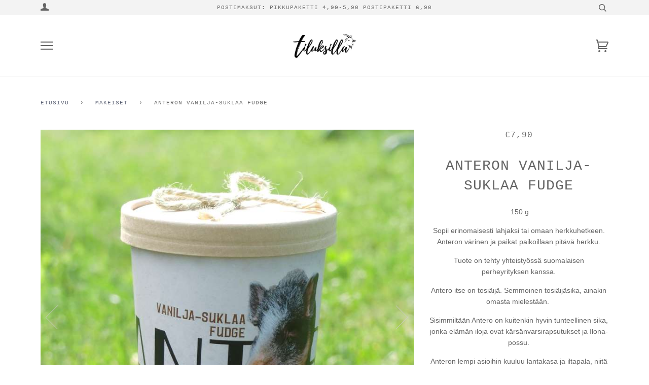

--- FILE ---
content_type: text/html; charset=utf-8
request_url: https://www.tiluksilla.com/collections/syotavat/products/uusi-anteron-oma-vanilja-suklaa-fudge
body_size: 18480
content:
<!doctype html>
<!--[if lt IE 7]><html class="no-js lt-ie9 lt-ie8 lt-ie7" lang="en"> <![endif]-->
<!--[if IE 7]><html class="no-js lt-ie9 lt-ie8" lang="en"> <![endif]-->
<!--[if IE 8]><html class="no-js lt-ie9" lang="en"> <![endif]-->
<!--[if IE 9 ]><html class="ie9 no-js"> <![endif]-->
<!--[if (gt IE 9)|!(IE)]><!--> <html class="no-js" lang="fi"> <!--<![endif]-->
<head>

  <!-- ======================= Pipeline Theme V4.7.1 ========================= -->
  <meta charset="utf-8">
  <meta http-equiv="X-UA-Compatible" content="IE=edge,chrome=1">

  
    <link rel="shortcut icon" href="//www.tiluksilla.com/cdn/shop/files/Tiluksilla1_32x32.png?v=1614309318" type="image/png">
  

  <!-- Title and description ================================================ -->
  <title>
  Anteron vanilja-suklaa fudge &ndash; Tiluksilla verkkokauppa
  </title>

  
  <meta name="description" content=" 150 g Sopii erinomaisesti lahjaksi tai omaan herkkuhetkeen. Anteron värinen ja paikat paikoillaan pitävä herkku. Tuote on tehty yhteistyössä suomalaisen perheyrityksen kanssa. Antero itse on tosiäijä. Semmoinen tosiäijäsika, ainakin omasta mielestään.  Sisimmiltään Antero on kuitenkin hyvin tunteellinen sika, jonka el">
  

  <!-- Product meta ========================================================= -->
  <!-- /snippets/social-meta-tags.liquid --><meta property="og:site_name" content="Tiluksilla verkkokauppa">
<meta property="og:url" content="https://www.tiluksilla.com/products/uusi-anteron-oma-vanilja-suklaa-fudge">
<meta property="og:title" content="Anteron vanilja-suklaa fudge">
<meta property="og:type" content="product">
<meta property="og:description" content=" 150 g Sopii erinomaisesti lahjaksi tai omaan herkkuhetkeen. Anteron värinen ja paikat paikoillaan pitävä herkku. Tuote on tehty yhteistyössä suomalaisen perheyrityksen kanssa. Antero itse on tosiäijä. Semmoinen tosiäijäsika, ainakin omasta mielestään.  Sisimmiltään Antero on kuitenkin hyvin tunteellinen sika, jonka el"><meta property="og:price:amount" content="7,90">
  <meta property="og:price:currency" content="EUR">
      <meta property="og:image" content="http://www.tiluksilla.com/cdn/shop/products/1130017.jpg?v=1670754557">
      <meta property="og:image:secure_url" content="https://www.tiluksilla.com/cdn/shop/products/1130017.jpg?v=1670754557">
      <meta property="og:image:height" content="800">
      <meta property="og:image:width" content="800">
      <meta property="og:image" content="http://www.tiluksilla.com/cdn/shop/products/1130053.jpg?v=1670754557">
      <meta property="og:image:secure_url" content="https://www.tiluksilla.com/cdn/shop/products/1130053.jpg?v=1670754557">
      <meta property="og:image:height" content="800">
      <meta property="og:image:width" content="800">


<meta name="twitter:site" content="@">
<meta name="twitter:card" content="summary_large_image">
<meta name="twitter:title" content="Anteron vanilja-suklaa fudge">
<meta name="twitter:description" content=" 150 g Sopii erinomaisesti lahjaksi tai omaan herkkuhetkeen. Anteron värinen ja paikat paikoillaan pitävä herkku. Tuote on tehty yhteistyössä suomalaisen perheyrityksen kanssa. Antero itse on tosiäijä. Semmoinen tosiäijäsika, ainakin omasta mielestään.  Sisimmiltään Antero on kuitenkin hyvin tunteellinen sika, jonka el">


  <!-- Helpers ============================================================== -->
  <link rel="canonical" href="https://www.tiluksilla.com/products/uusi-anteron-oma-vanilja-suklaa-fudge">
  <meta name="viewport" content="width=device-width,initial-scale=1">
  <meta name="theme-color" content="#585e71">

  <!-- CSS ================================================================== -->
  <link href="//www.tiluksilla.com/cdn/shop/t/11/assets/theme.scss.css?v=112128897846079684511759503319" rel="stylesheet" type="text/css" media="all" />

  <!-- Vendor JS ============================================================ -->
  <script src="//www.tiluksilla.com/cdn/shop/t/11/assets/vendor.js?v=23845252701830758331676544017" type="text/javascript"></script>

  <script>
    var theme = {
      routes: {
        product_recommendations_url: '/recommendations/products',
      },
      strings: {
        addToCart: "Lisää ostoskoriin",
        soldOut: "Loppuunmyyty",
        unavailable: "Ei saatavilla",
        join: "Liity nyt"
      },
      info: {
        name: 'pipeline'
      },
      moneyFormat: "€{{amount_with_comma_separator}}",
      version: '4.7.1'
    }
  </script>

  
  

  <!-- Header hook for plugins ============================================== -->
  <script>window.performance && window.performance.mark && window.performance.mark('shopify.content_for_header.start');</script><meta id="shopify-digital-wallet" name="shopify-digital-wallet" content="/26992082998/digital_wallets/dialog">
<link rel="alternate" type="application/json+oembed" href="https://www.tiluksilla.com/products/uusi-anteron-oma-vanilja-suklaa-fudge.oembed">
<script async="async" src="/checkouts/internal/preloads.js?locale=fi-FI"></script>
<script id="shopify-features" type="application/json">{"accessToken":"a41bc73d993f7eb49dbd6ce1dd8a6b93","betas":["rich-media-storefront-analytics"],"domain":"www.tiluksilla.com","predictiveSearch":true,"shopId":26992082998,"locale":"fi"}</script>
<script>var Shopify = Shopify || {};
Shopify.shop = "tiluksilla.myshopify.com";
Shopify.locale = "fi";
Shopify.currency = {"active":"EUR","rate":"1.0"};
Shopify.country = "FI";
Shopify.theme = {"name":"16.2.2023 versio","id":144043147562,"schema_name":"Pipeline","schema_version":"4.7.1","theme_store_id":739,"role":"main"};
Shopify.theme.handle = "null";
Shopify.theme.style = {"id":null,"handle":null};
Shopify.cdnHost = "www.tiluksilla.com/cdn";
Shopify.routes = Shopify.routes || {};
Shopify.routes.root = "/";</script>
<script type="module">!function(o){(o.Shopify=o.Shopify||{}).modules=!0}(window);</script>
<script>!function(o){function n(){var o=[];function n(){o.push(Array.prototype.slice.apply(arguments))}return n.q=o,n}var t=o.Shopify=o.Shopify||{};t.loadFeatures=n(),t.autoloadFeatures=n()}(window);</script>
<script id="shop-js-analytics" type="application/json">{"pageType":"product"}</script>
<script defer="defer" async type="module" src="//www.tiluksilla.com/cdn/shopifycloud/shop-js/modules/v2/client.init-shop-cart-sync_B_tZ_GI0.fi.esm.js"></script>
<script defer="defer" async type="module" src="//www.tiluksilla.com/cdn/shopifycloud/shop-js/modules/v2/chunk.common_C1rTb_BF.esm.js"></script>
<script type="module">
  await import("//www.tiluksilla.com/cdn/shopifycloud/shop-js/modules/v2/client.init-shop-cart-sync_B_tZ_GI0.fi.esm.js");
await import("//www.tiluksilla.com/cdn/shopifycloud/shop-js/modules/v2/chunk.common_C1rTb_BF.esm.js");

  window.Shopify.SignInWithShop?.initShopCartSync?.({"fedCMEnabled":true,"windoidEnabled":true});

</script>
<script>(function() {
  var isLoaded = false;
  function asyncLoad() {
    if (isLoaded) return;
    isLoaded = true;
    var urls = ["https:\/\/easygdpr.b-cdn.net\/v\/1553540745\/gdpr.min.js?shop=tiluksilla.myshopify.com","https:\/\/cdn.starstream.app\/scripts\/starstream.js?shop=tiluksilla.myshopify.com","https:\/\/cdn-bundler.nice-team.net\/app\/js\/bundler.js?shop=tiluksilla.myshopify.com"];
    for (var i = 0; i < urls.length; i++) {
      var s = document.createElement('script');
      s.type = 'text/javascript';
      s.async = true;
      s.src = urls[i];
      var x = document.getElementsByTagName('script')[0];
      x.parentNode.insertBefore(s, x);
    }
  };
  if(window.attachEvent) {
    window.attachEvent('onload', asyncLoad);
  } else {
    window.addEventListener('load', asyncLoad, false);
  }
})();</script>
<script id="__st">var __st={"a":26992082998,"offset":7200,"reqid":"785ed6ea-9df6-45d4-8333-4c17589be094-1768702897","pageurl":"www.tiluksilla.com\/collections\/syotavat\/products\/uusi-anteron-oma-vanilja-suklaa-fudge","u":"f993aeab7d28","p":"product","rtyp":"product","rid":6650049658934};</script>
<script>window.ShopifyPaypalV4VisibilityTracking = true;</script>
<script id="captcha-bootstrap">!function(){'use strict';const t='contact',e='account',n='new_comment',o=[[t,t],['blogs',n],['comments',n],[t,'customer']],c=[[e,'customer_login'],[e,'guest_login'],[e,'recover_customer_password'],[e,'create_customer']],r=t=>t.map((([t,e])=>`form[action*='/${t}']:not([data-nocaptcha='true']) input[name='form_type'][value='${e}']`)).join(','),a=t=>()=>t?[...document.querySelectorAll(t)].map((t=>t.form)):[];function s(){const t=[...o],e=r(t);return a(e)}const i='password',u='form_key',d=['recaptcha-v3-token','g-recaptcha-response','h-captcha-response',i],f=()=>{try{return window.sessionStorage}catch{return}},m='__shopify_v',_=t=>t.elements[u];function p(t,e,n=!1){try{const o=window.sessionStorage,c=JSON.parse(o.getItem(e)),{data:r}=function(t){const{data:e,action:n}=t;return t[m]||n?{data:e,action:n}:{data:t,action:n}}(c);for(const[e,n]of Object.entries(r))t.elements[e]&&(t.elements[e].value=n);n&&o.removeItem(e)}catch(o){console.error('form repopulation failed',{error:o})}}const l='form_type',E='cptcha';function T(t){t.dataset[E]=!0}const w=window,h=w.document,L='Shopify',v='ce_forms',y='captcha';let A=!1;((t,e)=>{const n=(g='f06e6c50-85a8-45c8-87d0-21a2b65856fe',I='https://cdn.shopify.com/shopifycloud/storefront-forms-hcaptcha/ce_storefront_forms_captcha_hcaptcha.v1.5.2.iife.js',D={infoText:'hCaptchan suojaama',privacyText:'Tietosuoja',termsText:'Ehdot'},(t,e,n)=>{const o=w[L][v],c=o.bindForm;if(c)return c(t,g,e,D).then(n);var r;o.q.push([[t,g,e,D],n]),r=I,A||(h.body.append(Object.assign(h.createElement('script'),{id:'captcha-provider',async:!0,src:r})),A=!0)});var g,I,D;w[L]=w[L]||{},w[L][v]=w[L][v]||{},w[L][v].q=[],w[L][y]=w[L][y]||{},w[L][y].protect=function(t,e){n(t,void 0,e),T(t)},Object.freeze(w[L][y]),function(t,e,n,w,h,L){const[v,y,A,g]=function(t,e,n){const i=e?o:[],u=t?c:[],d=[...i,...u],f=r(d),m=r(i),_=r(d.filter((([t,e])=>n.includes(e))));return[a(f),a(m),a(_),s()]}(w,h,L),I=t=>{const e=t.target;return e instanceof HTMLFormElement?e:e&&e.form},D=t=>v().includes(t);t.addEventListener('submit',(t=>{const e=I(t);if(!e)return;const n=D(e)&&!e.dataset.hcaptchaBound&&!e.dataset.recaptchaBound,o=_(e),c=g().includes(e)&&(!o||!o.value);(n||c)&&t.preventDefault(),c&&!n&&(function(t){try{if(!f())return;!function(t){const e=f();if(!e)return;const n=_(t);if(!n)return;const o=n.value;o&&e.removeItem(o)}(t);const e=Array.from(Array(32),(()=>Math.random().toString(36)[2])).join('');!function(t,e){_(t)||t.append(Object.assign(document.createElement('input'),{type:'hidden',name:u})),t.elements[u].value=e}(t,e),function(t,e){const n=f();if(!n)return;const o=[...t.querySelectorAll(`input[type='${i}']`)].map((({name:t})=>t)),c=[...d,...o],r={};for(const[a,s]of new FormData(t).entries())c.includes(a)||(r[a]=s);n.setItem(e,JSON.stringify({[m]:1,action:t.action,data:r}))}(t,e)}catch(e){console.error('failed to persist form',e)}}(e),e.submit())}));const S=(t,e)=>{t&&!t.dataset[E]&&(n(t,e.some((e=>e===t))),T(t))};for(const o of['focusin','change'])t.addEventListener(o,(t=>{const e=I(t);D(e)&&S(e,y())}));const B=e.get('form_key'),M=e.get(l),P=B&&M;t.addEventListener('DOMContentLoaded',(()=>{const t=y();if(P)for(const e of t)e.elements[l].value===M&&p(e,B);[...new Set([...A(),...v().filter((t=>'true'===t.dataset.shopifyCaptcha))])].forEach((e=>S(e,t)))}))}(h,new URLSearchParams(w.location.search),n,t,e,['guest_login'])})(!0,!0)}();</script>
<script integrity="sha256-4kQ18oKyAcykRKYeNunJcIwy7WH5gtpwJnB7kiuLZ1E=" data-source-attribution="shopify.loadfeatures" defer="defer" src="//www.tiluksilla.com/cdn/shopifycloud/storefront/assets/storefront/load_feature-a0a9edcb.js" crossorigin="anonymous"></script>
<script data-source-attribution="shopify.dynamic_checkout.dynamic.init">var Shopify=Shopify||{};Shopify.PaymentButton=Shopify.PaymentButton||{isStorefrontPortableWallets:!0,init:function(){window.Shopify.PaymentButton.init=function(){};var t=document.createElement("script");t.src="https://www.tiluksilla.com/cdn/shopifycloud/portable-wallets/latest/portable-wallets.fi.js",t.type="module",document.head.appendChild(t)}};
</script>
<script data-source-attribution="shopify.dynamic_checkout.buyer_consent">
  function portableWalletsHideBuyerConsent(e){var t=document.getElementById("shopify-buyer-consent"),n=document.getElementById("shopify-subscription-policy-button");t&&n&&(t.classList.add("hidden"),t.setAttribute("aria-hidden","true"),n.removeEventListener("click",e))}function portableWalletsShowBuyerConsent(e){var t=document.getElementById("shopify-buyer-consent"),n=document.getElementById("shopify-subscription-policy-button");t&&n&&(t.classList.remove("hidden"),t.removeAttribute("aria-hidden"),n.addEventListener("click",e))}window.Shopify?.PaymentButton&&(window.Shopify.PaymentButton.hideBuyerConsent=portableWalletsHideBuyerConsent,window.Shopify.PaymentButton.showBuyerConsent=portableWalletsShowBuyerConsent);
</script>
<script data-source-attribution="shopify.dynamic_checkout.cart.bootstrap">document.addEventListener("DOMContentLoaded",(function(){function t(){return document.querySelector("shopify-accelerated-checkout-cart, shopify-accelerated-checkout")}if(t())Shopify.PaymentButton.init();else{new MutationObserver((function(e,n){t()&&(Shopify.PaymentButton.init(),n.disconnect())})).observe(document.body,{childList:!0,subtree:!0})}}));
</script>

<script>window.performance && window.performance.mark && window.performance.mark('shopify.content_for_header.end');</script>

  

  

  

  
    <script type="text/javascript">
      try {
        window.EasyGdprSettings = "{\"cookie_banner\":true,\"cookie_banner_cookiename\":\"\",\"cookie_banner_settings\":{},\"current_theme\":\"pipeline\",\"custom_button_position\":\"\",\"eg_display\":[\"footer\",\"login\",\"account\"],\"enabled\":false,\"texts\":{\"EMAIL_ACC_SUBJECT_ADMIN\":\"\",\"FEEDBACK_SUCCESS_TITLE\":\"Onnistui\",\"BUTTON_DELETE\":\"Poista tiedot\",\"CONFIRM_DELETE_TITLE\":\"Oletko varma?\",\"DEL_REQUEST_THANKYOU\":\"Tietosi poistetaan 30 päivän kuluessa.\",\"NO_DATA\":\"Tietoja ei löytynyt\",\"DATA_PHONE\":\"Puhelinnumero\",\"DATA_ZIP\":\"Postinumero\",\"ACC_REQUEST_THANKYOU\":\"Tarkista sähköpostisi.\",\"MOD_REQUEST_THANKYOU\":\"Kiitos. Palaamme asiaan 30 päivän sisällä.\",\"DATA_ADDRESS\":\"Osoite\",\"DATA_DATE\":\"Päivämäärä\",\"BUTTON_EDIT\":\"Muokkaa tietoja\",\"DATA_COUNTRY\":\"Maa\",\"ERROR_PERSONAL_DATA\":\"Jotain meni pieleen. Yritä uudestaan.\",\"DATA_FIRST_NAME\":\"Etunimi\",\"DATA_CITY\":\"Kaupunki\",\"EMAIL_ACC_SUBJECT\":\"Tietosi Tiluksilla verkkokaupasta\",\"CONFIRM_DELETE_CANCEL_TEXT\":\"Peruuta\",\"ERROR_REQUEST_PROBLEM\":\"Jotain meni pieleen. Ota yhteyttä Kaurilan saunaan.\",\"BUTTON_DOWNLOAD\":\"Lataa tiedot\",\"EMAIL_INVALID\":\"Syötä oikea sähköpostiosoite\",\"DATA_IP\":\"IP osoite\",\"COMMENT_MISSING\":\"Mitä haluaisit muuttaa omissa tiedoissa?\",\"FEEDBACK_BUTTON\":\"OK\",\"DATA_LAST_NAME\":\"Sukunimi\",\"BUTTON_MY\":\"Omat tietoni\",\"DATA_EMAIL\":\"Sähköposti\",\"CONFIRM_DELETE\":\"Oletko varma, että haluat poistaa tietosi?\",\"CONFIRM_DELETE_BUTTON_TEXT\":\"Kyllä, poista tiedot.\",\"BUTTON_ACCESS\":\"Katso omia tietoja\",\"FEEDBACK_ERROR_TITLE\":\"Hups, jotan meni vikaan.\"}}";
      } catch (error) {}
    </script>
  



<script src="https://cdn.shopify.com/extensions/019bb70a-be4d-7746-91c7-30714bd9d014/node-app-147/assets/bookeasy-widget.js" type="text/javascript" defer="defer"></script>
<link href="https://monorail-edge.shopifysvc.com" rel="dns-prefetch">
<script>(function(){if ("sendBeacon" in navigator && "performance" in window) {try {var session_token_from_headers = performance.getEntriesByType('navigation')[0].serverTiming.find(x => x.name == '_s').description;} catch {var session_token_from_headers = undefined;}var session_cookie_matches = document.cookie.match(/_shopify_s=([^;]*)/);var session_token_from_cookie = session_cookie_matches && session_cookie_matches.length === 2 ? session_cookie_matches[1] : "";var session_token = session_token_from_headers || session_token_from_cookie || "";function handle_abandonment_event(e) {var entries = performance.getEntries().filter(function(entry) {return /monorail-edge.shopifysvc.com/.test(entry.name);});if (!window.abandonment_tracked && entries.length === 0) {window.abandonment_tracked = true;var currentMs = Date.now();var navigation_start = performance.timing.navigationStart;var payload = {shop_id: 26992082998,url: window.location.href,navigation_start,duration: currentMs - navigation_start,session_token,page_type: "product"};window.navigator.sendBeacon("https://monorail-edge.shopifysvc.com/v1/produce", JSON.stringify({schema_id: "online_store_buyer_site_abandonment/1.1",payload: payload,metadata: {event_created_at_ms: currentMs,event_sent_at_ms: currentMs}}));}}window.addEventListener('pagehide', handle_abandonment_event);}}());</script>
<script id="web-pixels-manager-setup">(function e(e,d,r,n,o){if(void 0===o&&(o={}),!Boolean(null===(a=null===(i=window.Shopify)||void 0===i?void 0:i.analytics)||void 0===a?void 0:a.replayQueue)){var i,a;window.Shopify=window.Shopify||{};var t=window.Shopify;t.analytics=t.analytics||{};var s=t.analytics;s.replayQueue=[],s.publish=function(e,d,r){return s.replayQueue.push([e,d,r]),!0};try{self.performance.mark("wpm:start")}catch(e){}var l=function(){var e={modern:/Edge?\/(1{2}[4-9]|1[2-9]\d|[2-9]\d{2}|\d{4,})\.\d+(\.\d+|)|Firefox\/(1{2}[4-9]|1[2-9]\d|[2-9]\d{2}|\d{4,})\.\d+(\.\d+|)|Chrom(ium|e)\/(9{2}|\d{3,})\.\d+(\.\d+|)|(Maci|X1{2}).+ Version\/(15\.\d+|(1[6-9]|[2-9]\d|\d{3,})\.\d+)([,.]\d+|)( \(\w+\)|)( Mobile\/\w+|) Safari\/|Chrome.+OPR\/(9{2}|\d{3,})\.\d+\.\d+|(CPU[ +]OS|iPhone[ +]OS|CPU[ +]iPhone|CPU IPhone OS|CPU iPad OS)[ +]+(15[._]\d+|(1[6-9]|[2-9]\d|\d{3,})[._]\d+)([._]\d+|)|Android:?[ /-](13[3-9]|1[4-9]\d|[2-9]\d{2}|\d{4,})(\.\d+|)(\.\d+|)|Android.+Firefox\/(13[5-9]|1[4-9]\d|[2-9]\d{2}|\d{4,})\.\d+(\.\d+|)|Android.+Chrom(ium|e)\/(13[3-9]|1[4-9]\d|[2-9]\d{2}|\d{4,})\.\d+(\.\d+|)|SamsungBrowser\/([2-9]\d|\d{3,})\.\d+/,legacy:/Edge?\/(1[6-9]|[2-9]\d|\d{3,})\.\d+(\.\d+|)|Firefox\/(5[4-9]|[6-9]\d|\d{3,})\.\d+(\.\d+|)|Chrom(ium|e)\/(5[1-9]|[6-9]\d|\d{3,})\.\d+(\.\d+|)([\d.]+$|.*Safari\/(?![\d.]+ Edge\/[\d.]+$))|(Maci|X1{2}).+ Version\/(10\.\d+|(1[1-9]|[2-9]\d|\d{3,})\.\d+)([,.]\d+|)( \(\w+\)|)( Mobile\/\w+|) Safari\/|Chrome.+OPR\/(3[89]|[4-9]\d|\d{3,})\.\d+\.\d+|(CPU[ +]OS|iPhone[ +]OS|CPU[ +]iPhone|CPU IPhone OS|CPU iPad OS)[ +]+(10[._]\d+|(1[1-9]|[2-9]\d|\d{3,})[._]\d+)([._]\d+|)|Android:?[ /-](13[3-9]|1[4-9]\d|[2-9]\d{2}|\d{4,})(\.\d+|)(\.\d+|)|Mobile Safari.+OPR\/([89]\d|\d{3,})\.\d+\.\d+|Android.+Firefox\/(13[5-9]|1[4-9]\d|[2-9]\d{2}|\d{4,})\.\d+(\.\d+|)|Android.+Chrom(ium|e)\/(13[3-9]|1[4-9]\d|[2-9]\d{2}|\d{4,})\.\d+(\.\d+|)|Android.+(UC? ?Browser|UCWEB|U3)[ /]?(15\.([5-9]|\d{2,})|(1[6-9]|[2-9]\d|\d{3,})\.\d+)\.\d+|SamsungBrowser\/(5\.\d+|([6-9]|\d{2,})\.\d+)|Android.+MQ{2}Browser\/(14(\.(9|\d{2,})|)|(1[5-9]|[2-9]\d|\d{3,})(\.\d+|))(\.\d+|)|K[Aa][Ii]OS\/(3\.\d+|([4-9]|\d{2,})\.\d+)(\.\d+|)/},d=e.modern,r=e.legacy,n=navigator.userAgent;return n.match(d)?"modern":n.match(r)?"legacy":"unknown"}(),u="modern"===l?"modern":"legacy",c=(null!=n?n:{modern:"",legacy:""})[u],f=function(e){return[e.baseUrl,"/wpm","/b",e.hashVersion,"modern"===e.buildTarget?"m":"l",".js"].join("")}({baseUrl:d,hashVersion:r,buildTarget:u}),m=function(e){var d=e.version,r=e.bundleTarget,n=e.surface,o=e.pageUrl,i=e.monorailEndpoint;return{emit:function(e){var a=e.status,t=e.errorMsg,s=(new Date).getTime(),l=JSON.stringify({metadata:{event_sent_at_ms:s},events:[{schema_id:"web_pixels_manager_load/3.1",payload:{version:d,bundle_target:r,page_url:o,status:a,surface:n,error_msg:t},metadata:{event_created_at_ms:s}}]});if(!i)return console&&console.warn&&console.warn("[Web Pixels Manager] No Monorail endpoint provided, skipping logging."),!1;try{return self.navigator.sendBeacon.bind(self.navigator)(i,l)}catch(e){}var u=new XMLHttpRequest;try{return u.open("POST",i,!0),u.setRequestHeader("Content-Type","text/plain"),u.send(l),!0}catch(e){return console&&console.warn&&console.warn("[Web Pixels Manager] Got an unhandled error while logging to Monorail."),!1}}}}({version:r,bundleTarget:l,surface:e.surface,pageUrl:self.location.href,monorailEndpoint:e.monorailEndpoint});try{o.browserTarget=l,function(e){var d=e.src,r=e.async,n=void 0===r||r,o=e.onload,i=e.onerror,a=e.sri,t=e.scriptDataAttributes,s=void 0===t?{}:t,l=document.createElement("script"),u=document.querySelector("head"),c=document.querySelector("body");if(l.async=n,l.src=d,a&&(l.integrity=a,l.crossOrigin="anonymous"),s)for(var f in s)if(Object.prototype.hasOwnProperty.call(s,f))try{l.dataset[f]=s[f]}catch(e){}if(o&&l.addEventListener("load",o),i&&l.addEventListener("error",i),u)u.appendChild(l);else{if(!c)throw new Error("Did not find a head or body element to append the script");c.appendChild(l)}}({src:f,async:!0,onload:function(){if(!function(){var e,d;return Boolean(null===(d=null===(e=window.Shopify)||void 0===e?void 0:e.analytics)||void 0===d?void 0:d.initialized)}()){var d=window.webPixelsManager.init(e)||void 0;if(d){var r=window.Shopify.analytics;r.replayQueue.forEach((function(e){var r=e[0],n=e[1],o=e[2];d.publishCustomEvent(r,n,o)})),r.replayQueue=[],r.publish=d.publishCustomEvent,r.visitor=d.visitor,r.initialized=!0}}},onerror:function(){return m.emit({status:"failed",errorMsg:"".concat(f," has failed to load")})},sri:function(e){var d=/^sha384-[A-Za-z0-9+/=]+$/;return"string"==typeof e&&d.test(e)}(c)?c:"",scriptDataAttributes:o}),m.emit({status:"loading"})}catch(e){m.emit({status:"failed",errorMsg:(null==e?void 0:e.message)||"Unknown error"})}}})({shopId: 26992082998,storefrontBaseUrl: "https://www.tiluksilla.com",extensionsBaseUrl: "https://extensions.shopifycdn.com/cdn/shopifycloud/web-pixels-manager",monorailEndpoint: "https://monorail-edge.shopifysvc.com/unstable/produce_batch",surface: "storefront-renderer",enabledBetaFlags: ["2dca8a86"],webPixelsConfigList: [{"id":"shopify-app-pixel","configuration":"{}","eventPayloadVersion":"v1","runtimeContext":"STRICT","scriptVersion":"0450","apiClientId":"shopify-pixel","type":"APP","privacyPurposes":["ANALYTICS","MARKETING"]},{"id":"shopify-custom-pixel","eventPayloadVersion":"v1","runtimeContext":"LAX","scriptVersion":"0450","apiClientId":"shopify-pixel","type":"CUSTOM","privacyPurposes":["ANALYTICS","MARKETING"]}],isMerchantRequest: false,initData: {"shop":{"name":"Tiluksilla verkkokauppa","paymentSettings":{"currencyCode":"EUR"},"myshopifyDomain":"tiluksilla.myshopify.com","countryCode":"FI","storefrontUrl":"https:\/\/www.tiluksilla.com"},"customer":null,"cart":null,"checkout":null,"productVariants":[{"price":{"amount":7.9,"currencyCode":"EUR"},"product":{"title":"Anteron vanilja-suklaa fudge","vendor":"Tiluksilla","id":"6650049658934","untranslatedTitle":"Anteron vanilja-suklaa fudge","url":"\/products\/uusi-anteron-oma-vanilja-suklaa-fudge","type":""},"id":"39780891983926","image":{"src":"\/\/www.tiluksilla.com\/cdn\/shop\/products\/1130017.jpg?v=1670754557"},"sku":"","title":"Default Title","untranslatedTitle":"Default Title"}],"purchasingCompany":null},},"https://www.tiluksilla.com/cdn","fcfee988w5aeb613cpc8e4bc33m6693e112",{"modern":"","legacy":""},{"shopId":"26992082998","storefrontBaseUrl":"https:\/\/www.tiluksilla.com","extensionBaseUrl":"https:\/\/extensions.shopifycdn.com\/cdn\/shopifycloud\/web-pixels-manager","surface":"storefront-renderer","enabledBetaFlags":"[\"2dca8a86\"]","isMerchantRequest":"false","hashVersion":"fcfee988w5aeb613cpc8e4bc33m6693e112","publish":"custom","events":"[[\"page_viewed\",{}],[\"product_viewed\",{\"productVariant\":{\"price\":{\"amount\":7.9,\"currencyCode\":\"EUR\"},\"product\":{\"title\":\"Anteron vanilja-suklaa fudge\",\"vendor\":\"Tiluksilla\",\"id\":\"6650049658934\",\"untranslatedTitle\":\"Anteron vanilja-suklaa fudge\",\"url\":\"\/products\/uusi-anteron-oma-vanilja-suklaa-fudge\",\"type\":\"\"},\"id\":\"39780891983926\",\"image\":{\"src\":\"\/\/www.tiluksilla.com\/cdn\/shop\/products\/1130017.jpg?v=1670754557\"},\"sku\":\"\",\"title\":\"Default Title\",\"untranslatedTitle\":\"Default Title\"}}]]"});</script><script>
  window.ShopifyAnalytics = window.ShopifyAnalytics || {};
  window.ShopifyAnalytics.meta = window.ShopifyAnalytics.meta || {};
  window.ShopifyAnalytics.meta.currency = 'EUR';
  var meta = {"product":{"id":6650049658934,"gid":"gid:\/\/shopify\/Product\/6650049658934","vendor":"Tiluksilla","type":"","handle":"uusi-anteron-oma-vanilja-suklaa-fudge","variants":[{"id":39780891983926,"price":790,"name":"Anteron vanilja-suklaa fudge","public_title":null,"sku":""}],"remote":false},"page":{"pageType":"product","resourceType":"product","resourceId":6650049658934,"requestId":"785ed6ea-9df6-45d4-8333-4c17589be094-1768702897"}};
  for (var attr in meta) {
    window.ShopifyAnalytics.meta[attr] = meta[attr];
  }
</script>
<script class="analytics">
  (function () {
    var customDocumentWrite = function(content) {
      var jquery = null;

      if (window.jQuery) {
        jquery = window.jQuery;
      } else if (window.Checkout && window.Checkout.$) {
        jquery = window.Checkout.$;
      }

      if (jquery) {
        jquery('body').append(content);
      }
    };

    var hasLoggedConversion = function(token) {
      if (token) {
        return document.cookie.indexOf('loggedConversion=' + token) !== -1;
      }
      return false;
    }

    var setCookieIfConversion = function(token) {
      if (token) {
        var twoMonthsFromNow = new Date(Date.now());
        twoMonthsFromNow.setMonth(twoMonthsFromNow.getMonth() + 2);

        document.cookie = 'loggedConversion=' + token + '; expires=' + twoMonthsFromNow;
      }
    }

    var trekkie = window.ShopifyAnalytics.lib = window.trekkie = window.trekkie || [];
    if (trekkie.integrations) {
      return;
    }
    trekkie.methods = [
      'identify',
      'page',
      'ready',
      'track',
      'trackForm',
      'trackLink'
    ];
    trekkie.factory = function(method) {
      return function() {
        var args = Array.prototype.slice.call(arguments);
        args.unshift(method);
        trekkie.push(args);
        return trekkie;
      };
    };
    for (var i = 0; i < trekkie.methods.length; i++) {
      var key = trekkie.methods[i];
      trekkie[key] = trekkie.factory(key);
    }
    trekkie.load = function(config) {
      trekkie.config = config || {};
      trekkie.config.initialDocumentCookie = document.cookie;
      var first = document.getElementsByTagName('script')[0];
      var script = document.createElement('script');
      script.type = 'text/javascript';
      script.onerror = function(e) {
        var scriptFallback = document.createElement('script');
        scriptFallback.type = 'text/javascript';
        scriptFallback.onerror = function(error) {
                var Monorail = {
      produce: function produce(monorailDomain, schemaId, payload) {
        var currentMs = new Date().getTime();
        var event = {
          schema_id: schemaId,
          payload: payload,
          metadata: {
            event_created_at_ms: currentMs,
            event_sent_at_ms: currentMs
          }
        };
        return Monorail.sendRequest("https://" + monorailDomain + "/v1/produce", JSON.stringify(event));
      },
      sendRequest: function sendRequest(endpointUrl, payload) {
        // Try the sendBeacon API
        if (window && window.navigator && typeof window.navigator.sendBeacon === 'function' && typeof window.Blob === 'function' && !Monorail.isIos12()) {
          var blobData = new window.Blob([payload], {
            type: 'text/plain'
          });

          if (window.navigator.sendBeacon(endpointUrl, blobData)) {
            return true;
          } // sendBeacon was not successful

        } // XHR beacon

        var xhr = new XMLHttpRequest();

        try {
          xhr.open('POST', endpointUrl);
          xhr.setRequestHeader('Content-Type', 'text/plain');
          xhr.send(payload);
        } catch (e) {
          console.log(e);
        }

        return false;
      },
      isIos12: function isIos12() {
        return window.navigator.userAgent.lastIndexOf('iPhone; CPU iPhone OS 12_') !== -1 || window.navigator.userAgent.lastIndexOf('iPad; CPU OS 12_') !== -1;
      }
    };
    Monorail.produce('monorail-edge.shopifysvc.com',
      'trekkie_storefront_load_errors/1.1',
      {shop_id: 26992082998,
      theme_id: 144043147562,
      app_name: "storefront",
      context_url: window.location.href,
      source_url: "//www.tiluksilla.com/cdn/s/trekkie.storefront.cd680fe47e6c39ca5d5df5f0a32d569bc48c0f27.min.js"});

        };
        scriptFallback.async = true;
        scriptFallback.src = '//www.tiluksilla.com/cdn/s/trekkie.storefront.cd680fe47e6c39ca5d5df5f0a32d569bc48c0f27.min.js';
        first.parentNode.insertBefore(scriptFallback, first);
      };
      script.async = true;
      script.src = '//www.tiluksilla.com/cdn/s/trekkie.storefront.cd680fe47e6c39ca5d5df5f0a32d569bc48c0f27.min.js';
      first.parentNode.insertBefore(script, first);
    };
    trekkie.load(
      {"Trekkie":{"appName":"storefront","development":false,"defaultAttributes":{"shopId":26992082998,"isMerchantRequest":null,"themeId":144043147562,"themeCityHash":"17090871126127190337","contentLanguage":"fi","currency":"EUR","eventMetadataId":"c5191572-c34a-4545-a120-b84c0ad04c6f"},"isServerSideCookieWritingEnabled":true,"monorailRegion":"shop_domain","enabledBetaFlags":["65f19447"]},"Session Attribution":{},"S2S":{"facebookCapiEnabled":false,"source":"trekkie-storefront-renderer","apiClientId":580111}}
    );

    var loaded = false;
    trekkie.ready(function() {
      if (loaded) return;
      loaded = true;

      window.ShopifyAnalytics.lib = window.trekkie;

      var originalDocumentWrite = document.write;
      document.write = customDocumentWrite;
      try { window.ShopifyAnalytics.merchantGoogleAnalytics.call(this); } catch(error) {};
      document.write = originalDocumentWrite;

      window.ShopifyAnalytics.lib.page(null,{"pageType":"product","resourceType":"product","resourceId":6650049658934,"requestId":"785ed6ea-9df6-45d4-8333-4c17589be094-1768702897","shopifyEmitted":true});

      var match = window.location.pathname.match(/checkouts\/(.+)\/(thank_you|post_purchase)/)
      var token = match? match[1]: undefined;
      if (!hasLoggedConversion(token)) {
        setCookieIfConversion(token);
        window.ShopifyAnalytics.lib.track("Viewed Product",{"currency":"EUR","variantId":39780891983926,"productId":6650049658934,"productGid":"gid:\/\/shopify\/Product\/6650049658934","name":"Anteron vanilja-suklaa fudge","price":"7.90","sku":"","brand":"Tiluksilla","variant":null,"category":"","nonInteraction":true,"remote":false},undefined,undefined,{"shopifyEmitted":true});
      window.ShopifyAnalytics.lib.track("monorail:\/\/trekkie_storefront_viewed_product\/1.1",{"currency":"EUR","variantId":39780891983926,"productId":6650049658934,"productGid":"gid:\/\/shopify\/Product\/6650049658934","name":"Anteron vanilja-suklaa fudge","price":"7.90","sku":"","brand":"Tiluksilla","variant":null,"category":"","nonInteraction":true,"remote":false,"referer":"https:\/\/www.tiluksilla.com\/collections\/syotavat\/products\/uusi-anteron-oma-vanilja-suklaa-fudge"});
      }
    });


        var eventsListenerScript = document.createElement('script');
        eventsListenerScript.async = true;
        eventsListenerScript.src = "//www.tiluksilla.com/cdn/shopifycloud/storefront/assets/shop_events_listener-3da45d37.js";
        document.getElementsByTagName('head')[0].appendChild(eventsListenerScript);

})();</script>
<script
  defer
  src="https://www.tiluksilla.com/cdn/shopifycloud/perf-kit/shopify-perf-kit-3.0.4.min.js"
  data-application="storefront-renderer"
  data-shop-id="26992082998"
  data-render-region="gcp-us-east1"
  data-page-type="product"
  data-theme-instance-id="144043147562"
  data-theme-name="Pipeline"
  data-theme-version="4.7.1"
  data-monorail-region="shop_domain"
  data-resource-timing-sampling-rate="10"
  data-shs="true"
  data-shs-beacon="true"
  data-shs-export-with-fetch="true"
  data-shs-logs-sample-rate="1"
  data-shs-beacon-endpoint="https://www.tiluksilla.com/api/collect"
></script>
</head>

<body id="anteron-vanilja-suklaa-fudge" class="template-product" data-animations="true">
<!-- Bold: Memberships -->

<!-- end Bold code -->
  <a class="in-page-link visually-hidden skip-link" href="#MainContent">Siirry kohteeseen</a>

  <div id="shopify-section-header" class="shopify-section">
<style>
  .header--transparent:not(.header--sticky):not(.header--stuck) .nav--desktop .main-menu>li>a{
    color: #ffffff;
  }
  .header--transparent:not(.header--sticky):not(.header--stuck) .icon{
    fill:  #ffffff;
  }
  .header--transparent:not(.header--sticky):not(.header--stuck) .header-cart__bubble{
    background-color: rgba(255, 255, 255, 0.5);
  }
</style>


<div class="header__wrapper"
  data-header-transparent="false"
  data-header-sticky="scroll"
  data-section-id="header"
  data-section-type="header">

  
  <div class="info-bar showMobile">
    <div class="wrapper text-center">

      
        <div class="header-account-link">
          <a href="/account">
            <img src="//www.tiluksilla.com/cdn/shop/t/11/assets/account.svg?v=120044110145428404111676544017" alt="Tilini">
          </a>
        </div>
      

      
      <div class="header-message uppercase header-message--crowded">
        
          Postimaksut: pikkupaketti 4,90-5,90 postipaketti 6,90
        
      </div>
      

      
        <div class="header-search__wrapper">
          <div class="header-search">
            <form action="/search" method="get" class="input-group search" role="search">
              
              <input class="search-bar" type="search" name="q" title="Etsi">
              <button type="submit" class="btn search-btn" aria-label="Etsi"></button>
            </form>
          </div>
        </div>
      

    </div>
  </div>
  

  <header class="site-header " role="banner">
    <div class="wrapper">
      <div class="nav--desktop">
        <div class="mobile-wrapper">
  <div class="header-cart__wrapper">
    <a href="/cart" class="CartToggle header-cart">
      <svg aria-hidden="true" focusable="false" role="presentation" class="icon icon-cart" viewBox="0 0 25 25"><path d="M5.058 23a2 2 0 104.001-.001A2 2 0 005.058 23zm12.079 0c0 1.104.896 2 2 2s1.942-.896 1.942-2-.838-2-1.942-2-2 .896-2 2zM0 1a1 1 0 001 1h1.078l.894 3.341L5.058 13c0 .072.034.134.042.204l-1.018 4.58A.997.997 0 005.058 19h16.71a1 1 0 000-2H6.306l.458-2.061c.1.017.19.061.294.061h12.31c1.104 0 1.712-.218 2.244-1.5l3.248-6.964C25.423 4.75 24.186 4 23.079 4H5.058c-.157 0-.292.054-.438.088L3.844.772A1 1 0 002.87 0H1a1 1 0 00-1 1zm5.098 5H22.93l-3.192 6.798c-.038.086-.07.147-.094.19-.067.006-.113.012-.277.012H7.058v-.198l-.038-.195L5.098 6z"/></svg>
      <span class="visually-hidden">Ostoskori</span>
    </a>
    <span class="header-cart__bubble cartCount hidden-count"></span>
  </div>
  <div class="logo-wrapper logo-wrapper--image">
    
      <div class="h4 header-logo">
    
        <a href="/">
          
            
            <img src="//www.tiluksilla.com/cdn/shop/files/Tiluksilla1_325x.png?v=1614309318"
                 class="logo--color"
                 srcset="//www.tiluksilla.com/cdn/shop/files/Tiluksilla1_325x.png?v=1614309318 1x, //www.tiluksilla.com/cdn/shop/files/Tiluksilla1_325x@2x.png?v=1614309318 2x"
                 alt="Tiluksilla verkkokauppa">
          
          
        </a>
    
      </div>
    
  </div>
  <a href class="menuToggle header-hamburger" aria-label="Lista" >
    <svg aria-hidden="true" focusable="false" role="presentation" class="icon icon-nav" viewBox="0 0 25 25"><path d="M0 4.062h25v2H0zM0 11.062h25v2H0zM0 18.062h25v2H0z"/></svg>
  </a>
</div>
<nav class="header-menu nav-wrapper">
  <ul class="main-menu accessibleNav" aria-label="primary">
    
    
      <li class="grandparent kids-5 ">
  <a href="/collections/elaintuotteet" class="nav-link" aria-haspopup="true" aria-expanded="false">Eläinaiheiset tuotteet</a>
  
    <a href="#" class="nav-carat" aria-haspopup="true" aria-expanded="false"><span class="plus">+</span><span class="minus">-</span></a>
      <div class="main-menu-dropdown">
        <ul>
        
        
          <li class="parent ">
  <a href="/collections/tekstiilituotteet" class="nav-link" aria-haspopup="true" aria-expanded="false">Tekstiilituotteet</a>
  
    <a href="#" class="nav-carat" aria-haspopup="true" aria-expanded="false"><span class="plus">+</span><span class="minus">-</span></a>
      <div class="main-menu-dropdown">
        <ul>
        
        
          <li class="child ">
  <a href="/collections/paidat" class="nav-link">Paidat</a>
  
</li>

        
          <li class="child ">
  <a href="/collections/kukkarot" class="nav-link">Kukkarot</a>
  
</li>

        
          <li class="child ">
  <a href="/collections/sammutuspeitot" class="nav-link">Sammutuspeitteet</a>
  
</li>

        
          <li class="child ">
  <a href="/collections/reput" class="nav-link">Narureput</a>
  
</li>

        
          <li class="child ">
  <a href="/collections/pussukat" class="nav-link">Pussukat</a>
  
</li>

        
          <li class="child ">
  <a href="/collections/vaskyt-kangaskassit" class="nav-link">Väskyt</a>
  
</li>

        
          <li class="child ">
  <a href="/collections/kassakat" class="nav-link">Kässäkät</a>
  
</li>

        
      </ul>
    </div>
  
</li>

        
          <li class="parent ">
  <a href="/collections/paperituotteet" class="nav-link" aria-haspopup="true" aria-expanded="false">Paperituotteet</a>
  
    <a href="#" class="nav-carat" aria-haspopup="true" aria-expanded="false"><span class="plus">+</span><span class="minus">-</span></a>
      <div class="main-menu-dropdown">
        <ul>
        
        
          <li class="child ">
  <a href="/collections/seinakalenterit-2026" class="nav-link">Seinäkalenterit 2026</a>
  
</li>

        
          <li class="child ">
  <a href="/collections/mietelause-magneetit" class="nav-link">Magneetit</a>
  
</li>

        
          <li class="child ">
  <a href="/collections/kirjat" class="nav-link">Kirjat</a>
  
</li>

        
          <li class="child ">
  <a href="/collections/hyvaa-joulua-kortit" class="nav-link">Hyvää joulua -kortit</a>
  
</li>

        
          <li class="child ">
  <a href="/collections/postikortit-1" class="nav-link">Postikortit</a>
  
</li>

        
          <li class="child ">
  <a href="/collections/postikortit" class="nav-link">Postikorttisetit</a>
  
</li>

        
          <li class="child ">
  <a href="/collections/pelit" class="nav-link">Pelit</a>
  
</li>

        
          <li class="child ">
  <a href="/collections/jouukalenterit" class="nav-link">Joulukalenterit</a>
  
</li>

        
          <li class="child ">
  <a href="/collections/muut-paperituotteet" class="nav-link">Muut paperituotteet</a>
  
</li>

        
      </ul>
    </div>
  
</li>

        
          <li class="parent ">
  <a href="/collections/herkut" class="nav-link" aria-haspopup="true" aria-expanded="false">Herkut</a>
  
    <a href="#" class="nav-carat" aria-haspopup="true" aria-expanded="false"><span class="plus">+</span><span class="minus">-</span></a>
      <div class="main-menu-dropdown">
        <ul>
        
        
          <li class="child ">
  <a href="/collections/teet" class="nav-link">Teet</a>
  
</li>

        
          <li class="child main-menu--active">
  <a href="/collections/syotavat" class="nav-link">Makeiset</a>
  
</li>

        
          <li class="child ">
  <a href="/collections/fudget" class="nav-link">Fudget</a>
  
</li>

        
      </ul>
    </div>
  
</li>

        
          <li class="parent ">
  <a href="/collections/ilonan-spa" class="nav-link" aria-haspopup="true" aria-expanded="false">Ilonan Spa </a>
  
    <a href="#" class="nav-carat" aria-haspopup="true" aria-expanded="false"><span class="plus">+</span><span class="minus">-</span></a>
      <div class="main-menu-dropdown">
        <ul>
        
        
          <li class="child ">
  <a href="/collections/ilonan-spa-luonnonkosmetiikka" class="nav-link">luonnonkosmetiikka</a>
  
</li>

        
          <li class="child ">
  <a href="/collections/ilonan-spa-oheistuotteet" class="nav-link">oheistuotteet</a>
  
</li>

        
      </ul>
    </div>
  
</li>

        
          <li class="parent ">
  <a href="/collections/lasinaluset" class="nav-link" aria-haspopup="true" aria-expanded="false">Muuta kivaa</a>
  
    <a href="#" class="nav-carat" aria-haspopup="true" aria-expanded="false"><span class="plus">+</span><span class="minus">-</span></a>
      <div class="main-menu-dropdown">
        <ul>
        
        
          <li class="child ">
  <a href="/collections/lasinaluset" class="nav-link">Lasinaluset</a>
  
</li>

        
          <li class="child ">
  <a href="/collections/sikasiisti" class="nav-link">Sikasiisti siivous</a>
  
</li>

        
          <li class="child ">
  <a href="/collections/mukit" class="nav-link">Mukit</a>
  
</li>

        
          <li class="child ">
  <a href="/collections/korvakorut" class="nav-link">Korvakorut</a>
  
</li>

        
      </ul>
    </div>
  
</li>

        
      </ul>
    </div>
  
</li>

    
      <li class="parent ">
  <a href="/collections/kaurilan-sauna" class="nav-link" aria-haspopup="true" aria-expanded="false">Muut tuotteet</a>
  
    <a href="#" class="nav-carat" aria-haspopup="true" aria-expanded="false"><span class="plus">+</span><span class="minus">-</span></a>
      <div class="main-menu-dropdown">
        <ul>
        
        
          <li class="child ">
  <a href="/collections/loylytuoksut" class="nav-link">Löylytuoksut</a>
  
</li>

        
          <li class="child ">
  <a href="/collections/deovoide" class="nav-link">Deovoiteet</a>
  
</li>

        
          <li class="child ">
  <a href="/collections/hemmottelu-1" class="nav-link">Hemmottelu</a>
  
</li>

        
          <li class="child ">
  <a href="/collections/shampoot-saippuat" class="nav-link">Shampoot &amp; Saippuat</a>
  
</li>

        
          <li class="child ">
  <a href="/collections/mehilaisvahakynttilat-1" class="nav-link">Kynttilät</a>
  
</li>

        
          <li class="child ">
  <a href="/collections/voiteet" class="nav-link">Voiteet</a>
  
</li>

        
      </ul>
    </div>
  
</li>

    
      <li class="parent ">
  <a href="/collections/lahjakortit-1" class="nav-link" aria-haspopup="true" aria-expanded="false">Lahjakortit</a>
  
    <a href="#" class="nav-carat" aria-haspopup="true" aria-expanded="false"><span class="plus">+</span><span class="minus">-</span></a>
      <div class="main-menu-dropdown">
        <ul>
        
        
          <li class="child ">
  <a href="/products/lahjakortti" class="nav-link">Lahjakortti Tiluksilla verkkokauppaan</a>
  
</li>

        
          <li class="child ">
  <a href="/products/lahjakortti-tiluksilla-teeiltaan-1" class="nav-link">Lahjakortti Tiluksilla Iltateelle</a>
  
</li>

        
      </ul>
    </div>
  
</li>

    
      <li class="parent ">
  <a href="/pages/tarinamme" class="nav-link" aria-haspopup="true" aria-expanded="false">Tarinamme</a>
  
    <a href="#" class="nav-carat" aria-haspopup="true" aria-expanded="false"><span class="plus">+</span><span class="minus">-</span></a>
      <div class="main-menu-dropdown">
        <ul>
        
        
          <li class="child ">
  <a href="/pages/tarinamme" class="nav-link">Tarinamme</a>
  
</li>

        
          <li class="child ">
  <a href="/blogs/tilan-tarinoita" class="nav-link">Tarinoita tilalta</a>
  
</li>

        
          <li class="child ">
  <a href="/blogs/news/koirat" class="nav-link">Koirat</a>
  
</li>

        
          <li class="child ">
  <a href="/blogs/news/kissat" class="nav-link">Kissat</a>
  
</li>

        
          <li class="child ">
  <a href="/blogs/news/hevoset" class="nav-link">Hevoset</a>
  
</li>

        
          <li class="child ">
  <a href="/blogs/news/aasit" class="nav-link">Aasit</a>
  
</li>

        
          <li class="child ">
  <a href="/blogs/news/kanat-ja-puput" class="nav-link">Kanat ja Puput</a>
  
</li>

        
          <li class="child ">
  <a href="/blogs/news/ankat-ja-possut" class="nav-link">Antero ja Ilona</a>
  
</li>

        
          <li class="child ">
  <a href="/blogs/news/lampaat-ja-vuohet" class="nav-link">Lampaat ja Vuohet</a>
  
</li>

        
          <li class="child ">
  <a href="/blogs/news/ankat" class="nav-link">Ankat</a>
  
</li>

        
          <li class="child ">
  <a href="/blogs/news/tilda-ja-hemmo" class="nav-link">Lehmät</a>
  
</li>

        
      </ul>
    </div>
  
</li>

    
      <li class="child ">
  <a href="/pages/paketti-suoraan-toiselle" class="nav-link">Tilaa suoraan toiselle</a>
  
</li>

    
      <li class="child ">
  <a href="/products/lettukestit" class="nav-link">Lettukestit-tapahtuma</a>
  
</li>

    
    <li class="cart-text-link">
      <a href="/cart" class="CartToggle">
        Ostoskori
        <span class="cartCost  hidden-count ">(<span class="money">€0,00</span>)</span>
      </a>
    </li>
  </ul>
</nav>

      </div>
      <div class="nav--mobile">
        <div class="mobile-wrapper">
  <div class="header-cart__wrapper">
    <a href="/cart" class="CartToggle header-cart">
      <svg aria-hidden="true" focusable="false" role="presentation" class="icon icon-cart" viewBox="0 0 25 25"><path d="M5.058 23a2 2 0 104.001-.001A2 2 0 005.058 23zm12.079 0c0 1.104.896 2 2 2s1.942-.896 1.942-2-.838-2-1.942-2-2 .896-2 2zM0 1a1 1 0 001 1h1.078l.894 3.341L5.058 13c0 .072.034.134.042.204l-1.018 4.58A.997.997 0 005.058 19h16.71a1 1 0 000-2H6.306l.458-2.061c.1.017.19.061.294.061h12.31c1.104 0 1.712-.218 2.244-1.5l3.248-6.964C25.423 4.75 24.186 4 23.079 4H5.058c-.157 0-.292.054-.438.088L3.844.772A1 1 0 002.87 0H1a1 1 0 00-1 1zm5.098 5H22.93l-3.192 6.798c-.038.086-.07.147-.094.19-.067.006-.113.012-.277.012H7.058v-.198l-.038-.195L5.098 6z"/></svg>
      <span class="visually-hidden">Ostoskori</span>
    </a>
    <span class="header-cart__bubble cartCount hidden-count"></span>
  </div>
  <div class="logo-wrapper logo-wrapper--image">
    
      <div class="h4 header-logo">
    
        <a href="/">
          
            
            <img src="//www.tiluksilla.com/cdn/shop/files/Tiluksilla1_325x.png?v=1614309318"
                 class="logo--color"
                 srcset="//www.tiluksilla.com/cdn/shop/files/Tiluksilla1_325x.png?v=1614309318 1x, //www.tiluksilla.com/cdn/shop/files/Tiluksilla1_325x@2x.png?v=1614309318 2x"
                 alt="Tiluksilla verkkokauppa">
          
          
        </a>
    
      </div>
    
  </div>
  <a href class="menuToggle header-hamburger" aria-label="Lista"  aria-haspopup="true" aria-expanded="false" aria-controls="ariaHamburger">
    <svg aria-hidden="true" focusable="false" role="presentation" class="icon icon-nav" viewBox="0 0 25 25"><path d="M0 4.062h25v2H0zM0 11.062h25v2H0zM0 18.062h25v2H0z"/></svg>
  </a>
</div>
<nav class="header-menu nav-wrapper">
  <ul class="main-menu accessibleNav" aria-label="primary" id="ariaHamburger" >
    
    
      <li class="grandparent kids-5 ">
  <a href="/collections/elaintuotteet" class="nav-link" aria-haspopup="true" aria-expanded="false">Eläinaiheiset tuotteet</a>
  
    <a href="#" class="nav-carat" aria-haspopup="true" aria-expanded="false"><span class="plus">+</span><span class="minus">-</span></a>
      <div class="main-menu-dropdown">
        <ul>
        
        
          <li class="parent ">
  <a href="/collections/tekstiilituotteet" class="nav-link" aria-haspopup="true" aria-expanded="false">Tekstiilituotteet</a>
  
    <a href="#" class="nav-carat" aria-haspopup="true" aria-expanded="false"><span class="plus">+</span><span class="minus">-</span></a>
      <div class="main-menu-dropdown">
        <ul>
        
        
          <li class="child ">
  <a href="/collections/paidat" class="nav-link">Paidat</a>
  
</li>

        
          <li class="child ">
  <a href="/collections/kukkarot" class="nav-link">Kukkarot</a>
  
</li>

        
          <li class="child ">
  <a href="/collections/sammutuspeitot" class="nav-link">Sammutuspeitteet</a>
  
</li>

        
          <li class="child ">
  <a href="/collections/reput" class="nav-link">Narureput</a>
  
</li>

        
          <li class="child ">
  <a href="/collections/pussukat" class="nav-link">Pussukat</a>
  
</li>

        
          <li class="child ">
  <a href="/collections/vaskyt-kangaskassit" class="nav-link">Väskyt</a>
  
</li>

        
          <li class="child ">
  <a href="/collections/kassakat" class="nav-link">Kässäkät</a>
  
</li>

        
      </ul>
    </div>
  
</li>

        
          <li class="parent ">
  <a href="/collections/paperituotteet" class="nav-link" aria-haspopup="true" aria-expanded="false">Paperituotteet</a>
  
    <a href="#" class="nav-carat" aria-haspopup="true" aria-expanded="false"><span class="plus">+</span><span class="minus">-</span></a>
      <div class="main-menu-dropdown">
        <ul>
        
        
          <li class="child ">
  <a href="/collections/seinakalenterit-2026" class="nav-link">Seinäkalenterit 2026</a>
  
</li>

        
          <li class="child ">
  <a href="/collections/mietelause-magneetit" class="nav-link">Magneetit</a>
  
</li>

        
          <li class="child ">
  <a href="/collections/kirjat" class="nav-link">Kirjat</a>
  
</li>

        
          <li class="child ">
  <a href="/collections/hyvaa-joulua-kortit" class="nav-link">Hyvää joulua -kortit</a>
  
</li>

        
          <li class="child ">
  <a href="/collections/postikortit-1" class="nav-link">Postikortit</a>
  
</li>

        
          <li class="child ">
  <a href="/collections/postikortit" class="nav-link">Postikorttisetit</a>
  
</li>

        
          <li class="child ">
  <a href="/collections/pelit" class="nav-link">Pelit</a>
  
</li>

        
          <li class="child ">
  <a href="/collections/jouukalenterit" class="nav-link">Joulukalenterit</a>
  
</li>

        
          <li class="child ">
  <a href="/collections/muut-paperituotteet" class="nav-link">Muut paperituotteet</a>
  
</li>

        
      </ul>
    </div>
  
</li>

        
          <li class="parent ">
  <a href="/collections/herkut" class="nav-link" aria-haspopup="true" aria-expanded="false">Herkut</a>
  
    <a href="#" class="nav-carat" aria-haspopup="true" aria-expanded="false"><span class="plus">+</span><span class="minus">-</span></a>
      <div class="main-menu-dropdown">
        <ul>
        
        
          <li class="child ">
  <a href="/collections/teet" class="nav-link">Teet</a>
  
</li>

        
          <li class="child main-menu--active">
  <a href="/collections/syotavat" class="nav-link">Makeiset</a>
  
</li>

        
          <li class="child ">
  <a href="/collections/fudget" class="nav-link">Fudget</a>
  
</li>

        
      </ul>
    </div>
  
</li>

        
          <li class="parent ">
  <a href="/collections/ilonan-spa" class="nav-link" aria-haspopup="true" aria-expanded="false">Ilonan Spa </a>
  
    <a href="#" class="nav-carat" aria-haspopup="true" aria-expanded="false"><span class="plus">+</span><span class="minus">-</span></a>
      <div class="main-menu-dropdown">
        <ul>
        
        
          <li class="child ">
  <a href="/collections/ilonan-spa-luonnonkosmetiikka" class="nav-link">luonnonkosmetiikka</a>
  
</li>

        
          <li class="child ">
  <a href="/collections/ilonan-spa-oheistuotteet" class="nav-link">oheistuotteet</a>
  
</li>

        
      </ul>
    </div>
  
</li>

        
          <li class="parent ">
  <a href="/collections/lasinaluset" class="nav-link" aria-haspopup="true" aria-expanded="false">Muuta kivaa</a>
  
    <a href="#" class="nav-carat" aria-haspopup="true" aria-expanded="false"><span class="plus">+</span><span class="minus">-</span></a>
      <div class="main-menu-dropdown">
        <ul>
        
        
          <li class="child ">
  <a href="/collections/lasinaluset" class="nav-link">Lasinaluset</a>
  
</li>

        
          <li class="child ">
  <a href="/collections/sikasiisti" class="nav-link">Sikasiisti siivous</a>
  
</li>

        
          <li class="child ">
  <a href="/collections/mukit" class="nav-link">Mukit</a>
  
</li>

        
          <li class="child ">
  <a href="/collections/korvakorut" class="nav-link">Korvakorut</a>
  
</li>

        
      </ul>
    </div>
  
</li>

        
      </ul>
    </div>
  
</li>

    
      <li class="parent ">
  <a href="/collections/kaurilan-sauna" class="nav-link" aria-haspopup="true" aria-expanded="false">Muut tuotteet</a>
  
    <a href="#" class="nav-carat" aria-haspopup="true" aria-expanded="false"><span class="plus">+</span><span class="minus">-</span></a>
      <div class="main-menu-dropdown">
        <ul>
        
        
          <li class="child ">
  <a href="/collections/loylytuoksut" class="nav-link">Löylytuoksut</a>
  
</li>

        
          <li class="child ">
  <a href="/collections/deovoide" class="nav-link">Deovoiteet</a>
  
</li>

        
          <li class="child ">
  <a href="/collections/hemmottelu-1" class="nav-link">Hemmottelu</a>
  
</li>

        
          <li class="child ">
  <a href="/collections/shampoot-saippuat" class="nav-link">Shampoot &amp; Saippuat</a>
  
</li>

        
          <li class="child ">
  <a href="/collections/mehilaisvahakynttilat-1" class="nav-link">Kynttilät</a>
  
</li>

        
          <li class="child ">
  <a href="/collections/voiteet" class="nav-link">Voiteet</a>
  
</li>

        
      </ul>
    </div>
  
</li>

    
      <li class="parent ">
  <a href="/collections/lahjakortit-1" class="nav-link" aria-haspopup="true" aria-expanded="false">Lahjakortit</a>
  
    <a href="#" class="nav-carat" aria-haspopup="true" aria-expanded="false"><span class="plus">+</span><span class="minus">-</span></a>
      <div class="main-menu-dropdown">
        <ul>
        
        
          <li class="child ">
  <a href="/products/lahjakortti" class="nav-link">Lahjakortti Tiluksilla verkkokauppaan</a>
  
</li>

        
          <li class="child ">
  <a href="/products/lahjakortti-tiluksilla-teeiltaan-1" class="nav-link">Lahjakortti Tiluksilla Iltateelle</a>
  
</li>

        
      </ul>
    </div>
  
</li>

    
      <li class="parent ">
  <a href="/pages/tarinamme" class="nav-link" aria-haspopup="true" aria-expanded="false">Tarinamme</a>
  
    <a href="#" class="nav-carat" aria-haspopup="true" aria-expanded="false"><span class="plus">+</span><span class="minus">-</span></a>
      <div class="main-menu-dropdown">
        <ul>
        
        
          <li class="child ">
  <a href="/pages/tarinamme" class="nav-link">Tarinamme</a>
  
</li>

        
          <li class="child ">
  <a href="/blogs/tilan-tarinoita" class="nav-link">Tarinoita tilalta</a>
  
</li>

        
          <li class="child ">
  <a href="/blogs/news/koirat" class="nav-link">Koirat</a>
  
</li>

        
          <li class="child ">
  <a href="/blogs/news/kissat" class="nav-link">Kissat</a>
  
</li>

        
          <li class="child ">
  <a href="/blogs/news/hevoset" class="nav-link">Hevoset</a>
  
</li>

        
          <li class="child ">
  <a href="/blogs/news/aasit" class="nav-link">Aasit</a>
  
</li>

        
          <li class="child ">
  <a href="/blogs/news/kanat-ja-puput" class="nav-link">Kanat ja Puput</a>
  
</li>

        
          <li class="child ">
  <a href="/blogs/news/ankat-ja-possut" class="nav-link">Antero ja Ilona</a>
  
</li>

        
          <li class="child ">
  <a href="/blogs/news/lampaat-ja-vuohet" class="nav-link">Lampaat ja Vuohet</a>
  
</li>

        
          <li class="child ">
  <a href="/blogs/news/ankat" class="nav-link">Ankat</a>
  
</li>

        
          <li class="child ">
  <a href="/blogs/news/tilda-ja-hemmo" class="nav-link">Lehmät</a>
  
</li>

        
      </ul>
    </div>
  
</li>

    
      <li class="child ">
  <a href="/pages/paketti-suoraan-toiselle" class="nav-link">Tilaa suoraan toiselle</a>
  
</li>

    
      <li class="child ">
  <a href="/products/lettukestit" class="nav-link">Lettukestit-tapahtuma</a>
  
</li>

    
    <li class="cart-text-link">
      <a href="/cart" class="CartToggle">
        Ostoskori
        <span class="cartCost  hidden-count ">(<span class="money">€0,00</span>)</span>
      </a>
    </li>
  </ul>
</nav>

      </div>
    </div>
  </header>
</div>


<script type="application/ld+json">
{
  "@context": "http://schema.org",
  "@type": "Organization",
  "name": "Tiluksilla verkkokauppa",
  
    
    "logo": "https:\/\/www.tiluksilla.com\/cdn\/shop\/files\/Tiluksilla1_465x.png?v=1614309318",
  
  "sameAs": [
    "",
    "https:\/\/facebook.com\/tiluksilla",
    "https:\/\/instagram.com\/tiluksillaofficial",
    "",
    "",
    "",
    "",
    "",
    ""
  ],
  "url": "https:\/\/www.tiluksilla.com"
}
</script>




</div>

  <main class="main-content" id="MainContent" role="main">
    <!-- Bold: Memberships (product) -->

	










	
  		







		
	















<!-- end Bold code -->

<div id="shopify-section-product" class="shopify-section"><div class="product-section"
  id="ProductSection-product"
  data-section-id="product"
  data-section-type="product"
  data-image-zoom-enable="false">
  <div class="product-page">
  <div class="wrapper" data-product-wrapper>

    
      <!-- /snippets/breadcrumb.liquid -->


<nav class="breadcrumb" role="navigation" aria-label="breadcrumbs">
  <a href="/" title="Palaa etusivulle">Etusivu</a>

  

    
      <span aria-hidden="true">&rsaquo;</span>
      
        
        <a href="/collections/syotavat" title="">Makeiset</a>
      
    
    <span aria-hidden="true">&rsaquo;</span>
    <span>Anteron vanilja-suklaa fudge</span>

  
</nav>


    

    
<div class="grid product-single">
      <div class="timesact-badge grid__item large--two-thirds">
        <div class="product__slides product-single__photos" data-product-slideshow data-product-single-media-group>
          
            

<div class="product__photo"
      data-product-single-media-wrapper
      data-media-id="product-32383721341226"
      tabindex="-1"
      data-thumb="//www.tiluksilla.com/cdn/shop/products/1130017_200x200_crop_center.jpg?v=1670754557">
      <div >
        <div class="lazy-image" style="padding-top:100.0%; background-image:  url('//www.tiluksilla.com/cdn/shop/products/1130017_1x1.jpg?v=1670754557');">
          <img data-product-image class="fade-in lazyload lazypreload"
            
            data-image-id="32383721341226"
            alt="Anteron vanilja-suklaa fudge"
            aria-label="Anteron vanilja-suklaa fudge"
            data-src="//www.tiluksilla.com/cdn/shop/products/1130017_{width}x.jpg?v=1670754557"
            data-widths="[180, 360, 540, 720, 900, 1080, 1296, 1512, 1728, 2048, 2450, 2700, 3000, 3350, 3750, 4100]"
            data-sizes="auto"
            />
        </div>
      </div>
    </div>
  

          
            

<div class="product__photo media--hidden"
      data-product-single-media-wrapper
      data-media-id="product-32383721373994"
      tabindex="-1"
      data-thumb="//www.tiluksilla.com/cdn/shop/products/1130053_200x200_crop_center.jpg?v=1670754557">
      <div >
        <div class="lazy-image" style="padding-top:100.0%; background-image:  url('//www.tiluksilla.com/cdn/shop/products/1130053_1x1.jpg?v=1670754557');">
          <img data-product-image class="fade-in lazyload lazypreload"
            
            data-image-id="32383721373994"
            alt="Anteron vanilja-suklaa fudge"
            aria-label="Anteron vanilja-suklaa fudge"
            data-src="//www.tiluksilla.com/cdn/shop/products/1130053_{width}x.jpg?v=1670754557"
            data-widths="[180, 360, 540, 720, 900, 1080, 1296, 1512, 1728, 2048, 2450, 2700, 3000, 3350, 3750, 4100]"
            data-sizes="auto"
            />
        </div>
      </div>
    </div>
  

          
        </div>

        
        

        <noscript>
          
            <img src="//www.tiluksilla.com/cdn/shop/products/1130017_900x.jpg?v=1670754557" alt="Anteron vanilja-suklaa fudge">
          
            <img src="//www.tiluksilla.com/cdn/shop/products/1130053_900x.jpg?v=1670754557" alt="Anteron vanilja-suklaa fudge">
          
        </noscript>
        
          <div data-product-thumbs class="product__thumbs--square"></div></div>

      <div class="grid__item large--one-third" id="productInfo-product">
        <div class="text-center"><!-- Bold: Memberships (collection/product prices) -->


          
          <h5 class="product__price uppercase h5">
            <span class="money"><span id="ProductPrice-product">€7,90</span></span>

            <p class="small compare-at em" id="ComparePriceWrapper-product" style="display: none">
            <span class="money"><span id="ComparePrice-product">€0,00</span></span>
            </p>
          </h5>
          
          
<!-- end Bold code -->
          <h1 class="h2">Anteron vanilja-suklaa fudge</h1>
          


          <div class="product-description rte">
            <p> 150 g</p>
<p>Sopii erinomaisesti lahjaksi tai omaan herkkuhetkeen. Anteron värinen ja paikat paikoillaan pitävä herkku.</p>
<p>Tuote on tehty yhteistyössä suomalaisen perheyrityksen kanssa.</p>
<p>Antero itse on tosiäijä. Semmoinen tosiäijäsika, ainakin omasta mielestään. <br></p>
<p class="_04xlpA direction-ltr align-center para-style-body"><span class="JsGRdQ white-space-prewrap"> </span><span class="JsGRdQ">Sisimmiltään Antero on kuitenkin hyvin tunteellinen sika, jonka elämän iloja ovat kärsänvarsirapsutukset ja Ilona-possu.</span><span class="JsGRdQ white-space-prewrap"> </span></p>
<p class="_04xlpA direction-ltr align-center para-style-body"><span class="JsGRdQ">Anteron lempi asioihin kuuluu lantakasa ja iltapala, niitä Antero ei vaihtaisi mihinkään, paitsi ehkä punaiseen puimuriin, koska Anterosta tulee isona ehkä iloinen maajussi tai taitava remonttimies, ihan niin kuin</span><span class="JsGRdQ white-space-prewrap"> </span><span class="JsGRdQ">isännästäkin tuli.</span></p>
<p><br></p>
<p>Valmistusaineet:</p>
<p>Sokeri, glukoosisiirappi, sokeroitu maitotiiviste, kasvirasva (palmu, shea), sokeoitu maitotiiviste, kosteudensäilyttäjä (sorbitoli) kaakaojauhetta, suola, emulgointiaine (auringonkukka-lesitiini), aromit. Saattaa sisältää pieniä määriä mantelia.</p>
          </div>

        </div><!-- Code added for Inventory in Pipeline -->            
<script>       
  var inv_qty = {};
  
    inv_qty[39780891983926] = -223;
  
</script>            

<!-- end inventory --> 



<div class="product__form">
  
  

  
    <div id="AddToCartForm-product" data-section="product" class="product-form-product product-form">
      <form method="post" action="/cart/add" id="product_form_6650049658934" accept-charset="UTF-8" class="shopify-product-form" enctype="multipart/form-data"><input type="hidden" name="form_type" value="product" /><input type="hidden" name="utf8" value="✓" />
        

        <select name="id" id="ProductSelect-product" data-section="product" class="product-form__variants no-js">
          
            
              <option  selected="selected"  value="39780891983926">
                Default Title
              </option>
            
          
        </select>

        
        

        
          <div class="js-qty quantity-selector" id="Quantity-product">
            <span class="js-qty__adjust js-qty__adjust--minus quantity__minus">&minus;</span>
            <input class="text quantity js-qty__num quantity__input" name="quantity" value="1" min="1" aria-label="quantity" pattern="[0-9]*"/>
            <span class="js-qty__adjust js-qty__adjust--plus quantity__plus">+</span>
          </div>
        

        <div class="add-to-cart__wrapper">
          
          <!-- Bold: Memberships (add to cart button) -->


          
          <button type="submit" name="add" data-add-to-cart id="AddToCart-product" class="btn btn--large btn--full btn--clear uppercase addToCart" >
            <span id="AddToCartText-product">Lisää ostoskoriin</span>
            <span class="unicode">•</span>
            <span class="add-to-cart__price"><span class="buttonPrice" id="ButtonPrice-product" data-item-price="790">€7,90</span></span>
          </button>
        </div>

        
      
      
<!-- end Bold code -->

      <input type="hidden" name="product-id" value="6650049658934" /><input type="hidden" name="section-id" value="product" /></form>
    </div>
  
</div>

<div id="CartDrawerWrapper--product" class="cart-drawer"></div>


      </div>
    </div>
  </div>
</div>


<div class="wrapper">
    <div id="shopify-product-reviews" data-id="6650049658934"></div>
  </div><script id="CartDrawerTemplate--product" type="text/x-handlebars-template">
  <span class="close">×</span>
  <div class="product__add__drawer">
    <div class="product__add__wrapper">
      <div class="product__add__image">
        
        <div class="product__add__image__container">
          <img alt="" src="{{ product_image }}">
        </div>

      </div>
      <div class="product__add__text">
        <p class="product__add__message">Tuote lisätty ostoskoriin</p>
        
          <div class="product__add__details">
            <p class="strong">{{ product_title }}</p>
            {{#if variant}}<p>{{ variant }}</p>{{/if}}
            <p>{{{ price }}}</p>
          </div>
        
        <div class="product__add__buttons">
          <a href="/checkout" class="btn btn--large uppercase btn--splash">Kassalle</a>
          <a href="/cart" class="btn btn--large uppercase btn--splash--outline">Katso ostoskoria</a>
        </div>
      </div>
    </div>
  </div>
</script>


<style>
  model-viewer {
    --progress-bar-color: #656565;
  }
</style>


<script type="application/json" id="ProductJson-product">
  {"id":6650049658934,"title":"Anteron vanilja-suklaa fudge","handle":"uusi-anteron-oma-vanilja-suklaa-fudge","description":"\u003cp\u003e 150 g\u003c\/p\u003e\n\u003cp\u003eSopii erinomaisesti lahjaksi tai omaan herkkuhetkeen. Anteron värinen ja paikat paikoillaan pitävä herkku.\u003c\/p\u003e\n\u003cp\u003eTuote on tehty yhteistyössä suomalaisen perheyrityksen kanssa.\u003c\/p\u003e\n\u003cp\u003eAntero itse on tosiäijä. Semmoinen tosiäijäsika, ainakin omasta mielestään. \u003cbr\u003e\u003c\/p\u003e\n\u003cp class=\"_04xlpA direction-ltr align-center para-style-body\"\u003e\u003cspan class=\"JsGRdQ white-space-prewrap\"\u003e \u003c\/span\u003e\u003cspan class=\"JsGRdQ\"\u003eSisimmiltään Antero on kuitenkin hyvin tunteellinen sika, jonka elämän iloja ovat kärsänvarsirapsutukset ja Ilona-possu.\u003c\/span\u003e\u003cspan class=\"JsGRdQ white-space-prewrap\"\u003e \u003c\/span\u003e\u003c\/p\u003e\n\u003cp class=\"_04xlpA direction-ltr align-center para-style-body\"\u003e\u003cspan class=\"JsGRdQ\"\u003eAnteron lempi asioihin kuuluu lantakasa ja iltapala, niitä Antero ei vaihtaisi mihinkään, paitsi ehkä punaiseen puimuriin, koska Anterosta tulee isona ehkä iloinen maajussi tai taitava remonttimies, ihan niin kuin\u003c\/span\u003e\u003cspan class=\"JsGRdQ white-space-prewrap\"\u003e \u003c\/span\u003e\u003cspan class=\"JsGRdQ\"\u003eisännästäkin tuli.\u003c\/span\u003e\u003c\/p\u003e\n\u003cp\u003e\u003cbr\u003e\u003c\/p\u003e\n\u003cp\u003eValmistusaineet:\u003c\/p\u003e\n\u003cp\u003eSokeri, glukoosisiirappi, sokeroitu maitotiiviste, kasvirasva (palmu, shea), sokeoitu maitotiiviste, kosteudensäilyttäjä (sorbitoli) kaakaojauhetta, suola, emulgointiaine (auringonkukka-lesitiini), aromit. Saattaa sisältää pieniä määriä mantelia.\u003c\/p\u003e","published_at":"2021-11-19T10:17:30+02:00","created_at":"2021-11-19T10:15:38+02:00","vendor":"Tiluksilla","type":"","tags":["alv14","antero","fudge","herkku","herkut","joulu","karkki","makeiset","tiluksilla","yp22"],"price":790,"price_min":790,"price_max":790,"available":true,"price_varies":false,"compare_at_price":null,"compare_at_price_min":0,"compare_at_price_max":0,"compare_at_price_varies":false,"variants":[{"id":39780891983926,"title":"Default Title","option1":"Default Title","option2":null,"option3":null,"sku":"","requires_shipping":true,"taxable":true,"featured_image":null,"available":true,"name":"Anteron vanilja-suklaa fudge","public_title":null,"options":["Default Title"],"price":790,"weight":200,"compare_at_price":null,"inventory_management":null,"barcode":"","requires_selling_plan":false,"selling_plan_allocations":[]}],"images":["\/\/www.tiluksilla.com\/cdn\/shop\/products\/1130017.jpg?v=1670754557","\/\/www.tiluksilla.com\/cdn\/shop\/products\/1130053.jpg?v=1670754557"],"featured_image":"\/\/www.tiluksilla.com\/cdn\/shop\/products\/1130017.jpg?v=1670754557","options":["Title"],"media":[{"alt":null,"id":32383721341226,"position":1,"preview_image":{"aspect_ratio":1.0,"height":800,"width":800,"src":"\/\/www.tiluksilla.com\/cdn\/shop\/products\/1130017.jpg?v=1670754557"},"aspect_ratio":1.0,"height":800,"media_type":"image","src":"\/\/www.tiluksilla.com\/cdn\/shop\/products\/1130017.jpg?v=1670754557","width":800},{"alt":null,"id":32383721373994,"position":2,"preview_image":{"aspect_ratio":1.0,"height":800,"width":800,"src":"\/\/www.tiluksilla.com\/cdn\/shop\/products\/1130053.jpg?v=1670754557"},"aspect_ratio":1.0,"height":800,"media_type":"image","src":"\/\/www.tiluksilla.com\/cdn\/shop\/products\/1130053.jpg?v=1670754557","width":800}],"requires_selling_plan":false,"selling_plan_groups":[],"content":"\u003cp\u003e 150 g\u003c\/p\u003e\n\u003cp\u003eSopii erinomaisesti lahjaksi tai omaan herkkuhetkeen. Anteron värinen ja paikat paikoillaan pitävä herkku.\u003c\/p\u003e\n\u003cp\u003eTuote on tehty yhteistyössä suomalaisen perheyrityksen kanssa.\u003c\/p\u003e\n\u003cp\u003eAntero itse on tosiäijä. Semmoinen tosiäijäsika, ainakin omasta mielestään. \u003cbr\u003e\u003c\/p\u003e\n\u003cp class=\"_04xlpA direction-ltr align-center para-style-body\"\u003e\u003cspan class=\"JsGRdQ white-space-prewrap\"\u003e \u003c\/span\u003e\u003cspan class=\"JsGRdQ\"\u003eSisimmiltään Antero on kuitenkin hyvin tunteellinen sika, jonka elämän iloja ovat kärsänvarsirapsutukset ja Ilona-possu.\u003c\/span\u003e\u003cspan class=\"JsGRdQ white-space-prewrap\"\u003e \u003c\/span\u003e\u003c\/p\u003e\n\u003cp class=\"_04xlpA direction-ltr align-center para-style-body\"\u003e\u003cspan class=\"JsGRdQ\"\u003eAnteron lempi asioihin kuuluu lantakasa ja iltapala, niitä Antero ei vaihtaisi mihinkään, paitsi ehkä punaiseen puimuriin, koska Anterosta tulee isona ehkä iloinen maajussi tai taitava remonttimies, ihan niin kuin\u003c\/span\u003e\u003cspan class=\"JsGRdQ white-space-prewrap\"\u003e \u003c\/span\u003e\u003cspan class=\"JsGRdQ\"\u003eisännästäkin tuli.\u003c\/span\u003e\u003c\/p\u003e\n\u003cp\u003e\u003cbr\u003e\u003c\/p\u003e\n\u003cp\u003eValmistusaineet:\u003c\/p\u003e\n\u003cp\u003eSokeri, glukoosisiirappi, sokeroitu maitotiiviste, kasvirasva (palmu, shea), sokeoitu maitotiiviste, kosteudensäilyttäjä (sorbitoli) kaakaojauhetta, suola, emulgointiaine (auringonkukka-lesitiini), aromit. Saattaa sisältää pieniä määriä mantelia.\u003c\/p\u003e"}
</script>
<script type="application/json" id="ModelJson-product">
  []
</script>

</div>


</div>

<div id="shopify-section-related" class="shopify-section"><!-- /sections/related.liquid -->


  <div class="related-section" data-related-section data-section-id="related" data-product-id="6650049658934" data-limit="4" data-section-type="related">
    
      <div class="related__placeholder"></div>
    
  </div>



</div>


<script type="application/ld+json">
{
  "@context": "http://schema.org/",
  "@type": "Product",
  "name": "Anteron vanilja-suklaa fudge",
  "url": "https:\/\/www.tiluksilla.com\/products\/uusi-anteron-oma-vanilja-suklaa-fudge","image": [
      "https:\/\/www.tiluksilla.com\/cdn\/shop\/products\/1130017_800x.jpg?v=1670754557"
    ],"description": " 150 g\nSopii erinomaisesti lahjaksi tai omaan herkkuhetkeen. Anteron värinen ja paikat paikoillaan pitävä herkku.\nTuote on tehty yhteistyössä suomalaisen perheyrityksen kanssa.\nAntero itse on tosiäijä. Semmoinen tosiäijäsika, ainakin omasta mielestään. \n Sisimmiltään Antero on kuitenkin hyvin tunteellinen sika, jonka elämän iloja ovat kärsänvarsirapsutukset ja Ilona-possu. \nAnteron lempi asioihin kuuluu lantakasa ja iltapala, niitä Antero ei vaihtaisi mihinkään, paitsi ehkä punaiseen puimuriin, koska Anterosta tulee isona ehkä iloinen maajussi tai taitava remonttimies, ihan niin kuin isännästäkin tuli.\n\nValmistusaineet:\nSokeri, glukoosisiirappi, sokeroitu maitotiiviste, kasvirasva (palmu, shea), sokeoitu maitotiiviste, kosteudensäilyttäjä (sorbitoli) kaakaojauhetta, suola, emulgointiaine (auringonkukka-lesitiini), aromit. Saattaa sisältää pieniä määriä mantelia.","brand": {
    "@type": "Thing",
    "name": "Tiluksilla"
  },
  "offers": [{
        "@type" : "Offer","availability" : "http://schema.org/InStock",
        "price" : 7.9,
        "priceCurrency" : "EUR",
        "url" : "https:\/\/www.tiluksilla.com\/products\/uusi-anteron-oma-vanilja-suklaa-fudge?variant=39780891983926"
      }
]
}
</script>

  </main>

  <div id="shopify-section-footer" class="shopify-section"><footer class="site-footer-wrapper" role="contentinfo" data-section-id="footer" data-section-type="footer">
  
  <div class="wrapper site-footer">
    <div class="grid-uniform">

      

      
        
            
            <div class="grid__item large--one-quarter footer__block" >
              <p class="uppercase footer__title">Lisätietoa</p>
              <hr class="hr--underline">
              <ul class="footer-quicklinks">
                
                  <li><a href="/search">Haku</a></li>
                
                  <li><a href="/pages/palautusehdot">Palautusehdot / Return Policy</a></li>
                
                  <li><a href="/pages/toimitus-ja-maksuehdot">Toimitus- ja maksuehdot</a></li>
                
                  <li><a href="/pages/tietosuojaseloste">Tietosuojaseloste</a></li>
                
              </ul>
            </div>

          
      
        
            <div class="grid__item large--one-quarter footer__block" >
              <p class="uppercase footer__title">Maksutavat</p>
              <hr class="hr--underline">
              <div class="rte"><p><strong>Mobile:</strong> Mobile Pay, Pivo</p><p></p><p><strong>Kortti:</strong> Visa, Visa Electron, Mastercard</p><p></p><p><strong>Pankki:</strong> OP, Nordea, Handelsbanken, Pop Pankki, Aktia, Säästöpankki, Oma SP, S-Pankki, Ålandsbanken, Danske Bank</p></div>
            </div>

          
      
        
            <div class="grid__item large--one-quarter footer__block" >
              <p class="uppercase footer__title">Uutiskirje</p>
              <hr class="hr--underline">
              <div class="rte">
                <p>Tilaa uutiskirje</p>
              </div>
              <!-- /snippets/newsletter-form.liquid -->
<form method="post" action="/contact#contact_form" id="contact_form" accept-charset="UTF-8" class="contact-form"><input type="hidden" name="form_type" value="customer" /><input type="hidden" name="utf8" value="✓" />
  

  <input type="hidden" name="contact[accepts_marketing]" value="true">
  <div class="input-group newsletter-form">
    <input type="email" placeholder="etunimi.sukunimi@esimerkki.com" id="mail" class="input-group-field" aria-label="etunimi.sukunimi@esimerkki.com" autocorrect="off" autocapitalize="off" name="contact[email]" />
    <span class="input-group-btn">
      <input type="submit" class="btn uppercase" name="subscribe" id="subscribe" value="Liity">
    </span>
  </div>
</form>

            </div>

          
      
        
            <div class="grid__item large--one-quarter footer__block" >
              <p class="uppercase footer__title">Yhteystiedot</p>
              <hr class="hr--underline">
              <div class="rte"><p>Tiluksilla</p><p>Palomäentie 60, 03400 Vihti</p><p>(Y-tunnus 2862254-9)</p><p>Puh. 044 574 1407</p><p>Tilauksiin ja tuotteisiin liittyvät tiedustelut: <a href="mailto:tiluksilla.kauppa@gmail.com" title="mailto:tiluksilla.kauppa@gmail.com">tiluksilla.kauppa@gmail.com</a></p><p></p><p></p></div>
            </div>

          
      
    </div>

    <div class="footer-secondary-wrapper"><div class="footer-selects"><form method="post" action="/localization" id="localization_form" accept-charset="UTF-8" class="popout--footer" enctype="multipart/form-data"><input type="hidden" name="form_type" value="localization" /><input type="hidden" name="utf8" value="✓" /><input type="hidden" name="_method" value="put" /><input type="hidden" name="return_to" value="/collections/syotavat/products/uusi-anteron-oma-vanilja-suklaa-fudge" /></form></div>
<ul class="footer-secondary inline-list">
          <li><a href="https://www.tiluksilla.com">&copy; Tiluksilla verkkokauppa 2026</a></li>
        
        <!-- Remove the following line to remove 'Powered by Shopify' from your footer -->
        
        <!-- Do not delete below this line -->
      </ul>

      
      <ul class="footer-social social-icons inline-list">
        
        
          <li>
            <a class="icon-fallback-text" href="https://facebook.com/tiluksilla" title="Tiluksilla verkkokauppa on Facebook" target="_blank">
              <span class="icon icon-facebook" aria-hidden="true"></span>
              <span class="fallback-text">Facebook</span>
            </a>
          </li>
        
        
          <li>
            <a class="icon-fallback-text" href="https://instagram.com/tiluksillaofficial" title="Tiluksilla verkkokauppa on Instagram" target="_blank">
              <span class="icon icon-instagram" aria-hidden="true"></span>
              <span class="fallback-text">Instagram</span>
            </a>
          </li>
        
        
        
        
        
        
        
      </ul>
      

      

    </div>
  </div>
</footer>


</div>

  <!-- Theme Javascript ============================================================== -->
  <script src="//www.tiluksilla.com/cdn/shop/t/11/assets/theme.js?v=74486773501865572721676544017" type="text/javascript"></script>

  <script>
    
    
  </script>

  <!-- Paste popup code between comments ===================================== -->

  <!-- End popup ================================================== -->

    <script>
  if(Storage !== undefined) {

    var defaultLink = "/collections/all";

    

    

    }
</script>
  
  
<div id="shopify-block-AbmROL3RiV1F2dEZEY__15659862187755629035" class="shopify-block shopify-app-block">
    <!-- BEGIN app snippet: cart_validation --><script>
  let productWithServiceFound = false;
  var isAppEmbedCartValidationEnabled = true;
  let processCart = true;
  let SCRIPT_HOST_NAME = 'https://bookeasy.logbase.io';
  function getCartDetails(details) {
    return new Promise((resolve, reject) => {
      try {
        if (Object.keys(details).length > 0) {
          resolve(details);
        } else {
          fetch(`https://${window.location.hostname}/cart.js`, {
            headers: {
              'Content-Type': 'application/json; charset=UTF-8',
            },
          })
            .then((response) => {
              if (response.status === 200) {
                return response.json();
              }
              reject(undefined);
            })
            .then((data) => resolve(data))
            .catch(() => resolve(undefined));
        }
      } catch (error) {
        console.log('Error while getting cart details: ', error);
        reject(undefined);
      }
    });
  }
  
  function cartUpdate(items) {
    return new Promise((resolve, reject) => {
      try {
        fetch('/cart/change.js', {
          method: 'POST',
          headers: {
            'Content-Type': 'application/json',
          },
          body: JSON.stringify(items),
        })
          .then((response) => {
            if (response.status === 200) {
              return response.json();
            }
            return undefined;
          })
          .then((data) => resolve(data))
          .catch(() => reject(undefined));
      } catch (error) {
        console.log('Error while updating cart: ', error);
        reject(error);
      }
    });
  }
  
  function getAvailableServices(myShopifyDomain) {
    return new Promise((resolve, reject) => {
      if (localStorage.getItem('bookeasy-setup')) {
        let bookeasySetup = JSON.parse(localStorage.getItem('bookeasy-setup'));
        resolve(bookeasySetup?.availableServices);
        fetch(`${SCRIPT_HOST_NAME}/api/bookeasy/validate/localSetup`, {
          method: 'POST',
          headers: {
            'Content-Type': 'application/json; charset=UTF-8',
          },
          body: JSON.stringify({
            myShopifyDomain: myShopifyDomain,
            servicesUpdatedAt: bookeasySetup.servicesUpdatedAt,
            setupUpdatedAt: bookeasySetup.setupUpdatedAt,
            subscriptionUpdatedAt: bookeasySetup.subscriptionUpdatedAt
          }),
        })
          .then((response) => {
            if (response.status === 200) {
              return response.json();
            }
          })
          .then((data) => {
            if (data?.clearLocalSetup) {
              localStorage.removeItem('bookeasy-setup');
            }
          })
          .catch(() => {
            localStorage.removeItem('bookeasy-setup');
          });
      } else {
        fetch(`${SCRIPT_HOST_NAME}/api/availableServices?myShopifyDomain=${myShopifyDomain}`, {
          method: 'GET',
          headers: {
            'Content-Type': 'application/json; charset=UTF-8',
          },
        })
          .then((response) => response.json())
          .then((response) => {
            if (!response.clearLocalSetup) {
              localStorage.setItem('bookeasy-setup', JSON.stringify(response));
            }
            resolve(response?.availableServices);
          })
          .catch(() => reject(undefined));
      }
    });
  }
  
  function processCartItems(details = {}, services = [], productWithServiceFound = false) {
    if (Shopify.shop) {
      let myShopifyDomain = Shopify.shop;
      getCartDetails(details).then((cartDetails) => {
        if (cartDetails?.items) {
          let items = cartDetails.items;
          //Services is passed as param so that local setup call is initiated only once not for every cart update
          if (services.length > 0) {
            findMatchProductWithService(items, services, productWithServiceFound);
          } else {
            getAvailableServices(myShopifyDomain).then((availableServices) => {
              findMatchProductWithService(items, availableServices, productWithServiceFound);
            });
          }
        }
      });
    }
  }
  
  function findMatchProductWithService(items = [], availableServices = [], productWithServiceFound) {
    let activeServices = availableServices.filter((service) => service.serviceBy === 'withProducts');
    if (activeServices.length > 0) {
      let flag = true;
      for (let index = 0; index < items.length; index++) {
        let item = items[index];
        let isProductMappedToActiveService = activeServices.find(
          (service) =>
            service.productId === item.product_id.toString() &&
            service?.variants.includes(item.variant_id.toString()) &&
            (!service.serviceBy || service.serviceBy === "withProducts") &&
            !service?.makeBookeasyBtnOptional &&
            !item.properties?.['_bookeasy-booking-id']
        );
        if (isProductMappedToActiveService) {
          flag = false;
          productWithServiceFound = true;
          //Cart update will resolve by giving updated cart details
          cartUpdate({ line: index + 1, quantity: 0 }).then((updatedCartDetails) => {
            document.dispatchEvent(new Event('bookeasy-cart-updated', { cartDetails: updatedCartDetails }));
            processCartItems(updatedCartDetails, availableServices, productWithServiceFound);
          }).catch((error) => {
            console.log("Error", error);
          });
          break;
        }
      }
      //If the product is mapped to a service and the cart is updated, then reload the page. If no product is mapped to a service, then it will not reload
      if (flag && productWithServiceFound) {
        document.dispatchEvent(new Event('bookeasy-cart-reload', { productWithServiceFound: productWithServiceFound }));
        window.location.reload();
      }
    }
  }
  
  function registerNetworkListeners() {
    let cartUpdateUrls = ["/cart/add.js", "/cart/add"];
    let isScriptCall = false;
    // XMLHttpRequest interceptor
    var bookeasyCartValidationXMLRequestListeners = window.XMLHttpRequest.prototype.open;
    function openReplacement(method, url, async, user, password) {
      // Check if the call is from our own scripts
      const stackTrace = new Error().stack;
      if (stackTrace.includes('processCartItems') || stackTrace.includes('cartUpdate')) {
        isScriptCall = true;
      } else {
        isScriptCall = false;
      }
      this.addEventListener("load", async function () {
        if (!isScriptCall && typeof url === "string") {
          let splitURL = url.split("?");
          if (splitURL && splitURL.length) {
            if (cartUpdateUrls.includes(splitURL[0])) {
              processCartItems(undefined, undefined, productWithServiceFound);
            }
          }
        }
      });
      return bookeasyCartValidationXMLRequestListeners.apply(this, arguments);
    }
    window.XMLHttpRequest.prototype.open = openReplacement;
    // Fetch interceptor
    var bookeasyCartValidationFetchRequestListeners = fetch;
    fetch = async function (url, options) {
      // Check if the call is from our own scripts
      const stackTrace = new Error().stack;
      if (stackTrace.includes('processCartItems') || stackTrace.includes('cartUpdate')) {
        isScriptCall = true;
      } else {
        isScriptCall = false;
      }
      var promise = bookeasyCartValidationFetchRequestListeners(url, options);
      await promise;
      if (!isScriptCall && typeof url === "string") {
        let splitURL = url.split("?");
        if (splitURL && splitURL.length) {
          if (cartUpdateUrls.includes(splitURL[0])) {
            processCartItems(undefined, undefined, productWithServiceFound);
          }
        }
      }
      return promise;
    }
  }
  
  function DOMcontentLoadListener() {
    if (document.readyState === 'complete' || document.readyState === 'interactive') {
      if (processCart) {
        processCart = false
        processCartItems(undefined, undefined, productWithServiceFound);
      }
    }
    else {
      document.addEventListener("readystatechange", () => {
        if (processCart && (document.readyState === 'complete' || document.readyState === 'interactive')) {
          processCart = false;
          processCartItems(undefined, undefined, productWithServiceFound);
        }
      });
      document.addEventListener('DOMContentLoaded', function () {
        if (processCart) {
          processCart = false;
          processCartItems(undefined, undefined, productWithServiceFound);
        }
      });
    }
  }
  function isPrivateTab() {
    try {
      let storage = typeof localStorage;
      return false;
    } catch (error) {
      return true;
    }
  }
  if (!isPrivateTab() && localStorage.getItem('bookeasy-setup')) {
    let bookeasySetup = JSON.parse(localStorage.getItem('bookeasy-setup'));
    if (!bookeasySetup?.stopAppEmbedCartValidation) {
      registerNetworkListeners();
      DOMcontentLoadListener();
    }
  } else {
    registerNetworkListeners();
    DOMcontentLoadListener();
  }
</script>
<!-- END app snippet -->

<script type="module" src="https://cdn.shopify.com/extensions/019bb70a-be4d-7746-91c7-30714bd9d014/node-app-147/assets/bookeasy-widget.esm.js" defer></script>


</div></body>
</html>


--- FILE ---
content_type: text/html; charset=utf-8
request_url: https://www.google.com/recaptcha/enterprise/anchor?ar=1&k=6LdEwsYnAAAAAL9T92sOraT4CDI-QIVuDYAGwdOy&co=aHR0cHM6Ly93d3cudGlsdWtzaWxsYS5jb206NDQz&hl=en&v=PoyoqOPhxBO7pBk68S4YbpHZ&size=invisible&anchor-ms=20000&execute-ms=30000&cb=tfl9k5y95ygi
body_size: 48467
content:
<!DOCTYPE HTML><html dir="ltr" lang="en"><head><meta http-equiv="Content-Type" content="text/html; charset=UTF-8">
<meta http-equiv="X-UA-Compatible" content="IE=edge">
<title>reCAPTCHA</title>
<style type="text/css">
/* cyrillic-ext */
@font-face {
  font-family: 'Roboto';
  font-style: normal;
  font-weight: 400;
  font-stretch: 100%;
  src: url(//fonts.gstatic.com/s/roboto/v48/KFO7CnqEu92Fr1ME7kSn66aGLdTylUAMa3GUBHMdazTgWw.woff2) format('woff2');
  unicode-range: U+0460-052F, U+1C80-1C8A, U+20B4, U+2DE0-2DFF, U+A640-A69F, U+FE2E-FE2F;
}
/* cyrillic */
@font-face {
  font-family: 'Roboto';
  font-style: normal;
  font-weight: 400;
  font-stretch: 100%;
  src: url(//fonts.gstatic.com/s/roboto/v48/KFO7CnqEu92Fr1ME7kSn66aGLdTylUAMa3iUBHMdazTgWw.woff2) format('woff2');
  unicode-range: U+0301, U+0400-045F, U+0490-0491, U+04B0-04B1, U+2116;
}
/* greek-ext */
@font-face {
  font-family: 'Roboto';
  font-style: normal;
  font-weight: 400;
  font-stretch: 100%;
  src: url(//fonts.gstatic.com/s/roboto/v48/KFO7CnqEu92Fr1ME7kSn66aGLdTylUAMa3CUBHMdazTgWw.woff2) format('woff2');
  unicode-range: U+1F00-1FFF;
}
/* greek */
@font-face {
  font-family: 'Roboto';
  font-style: normal;
  font-weight: 400;
  font-stretch: 100%;
  src: url(//fonts.gstatic.com/s/roboto/v48/KFO7CnqEu92Fr1ME7kSn66aGLdTylUAMa3-UBHMdazTgWw.woff2) format('woff2');
  unicode-range: U+0370-0377, U+037A-037F, U+0384-038A, U+038C, U+038E-03A1, U+03A3-03FF;
}
/* math */
@font-face {
  font-family: 'Roboto';
  font-style: normal;
  font-weight: 400;
  font-stretch: 100%;
  src: url(//fonts.gstatic.com/s/roboto/v48/KFO7CnqEu92Fr1ME7kSn66aGLdTylUAMawCUBHMdazTgWw.woff2) format('woff2');
  unicode-range: U+0302-0303, U+0305, U+0307-0308, U+0310, U+0312, U+0315, U+031A, U+0326-0327, U+032C, U+032F-0330, U+0332-0333, U+0338, U+033A, U+0346, U+034D, U+0391-03A1, U+03A3-03A9, U+03B1-03C9, U+03D1, U+03D5-03D6, U+03F0-03F1, U+03F4-03F5, U+2016-2017, U+2034-2038, U+203C, U+2040, U+2043, U+2047, U+2050, U+2057, U+205F, U+2070-2071, U+2074-208E, U+2090-209C, U+20D0-20DC, U+20E1, U+20E5-20EF, U+2100-2112, U+2114-2115, U+2117-2121, U+2123-214F, U+2190, U+2192, U+2194-21AE, U+21B0-21E5, U+21F1-21F2, U+21F4-2211, U+2213-2214, U+2216-22FF, U+2308-230B, U+2310, U+2319, U+231C-2321, U+2336-237A, U+237C, U+2395, U+239B-23B7, U+23D0, U+23DC-23E1, U+2474-2475, U+25AF, U+25B3, U+25B7, U+25BD, U+25C1, U+25CA, U+25CC, U+25FB, U+266D-266F, U+27C0-27FF, U+2900-2AFF, U+2B0E-2B11, U+2B30-2B4C, U+2BFE, U+3030, U+FF5B, U+FF5D, U+1D400-1D7FF, U+1EE00-1EEFF;
}
/* symbols */
@font-face {
  font-family: 'Roboto';
  font-style: normal;
  font-weight: 400;
  font-stretch: 100%;
  src: url(//fonts.gstatic.com/s/roboto/v48/KFO7CnqEu92Fr1ME7kSn66aGLdTylUAMaxKUBHMdazTgWw.woff2) format('woff2');
  unicode-range: U+0001-000C, U+000E-001F, U+007F-009F, U+20DD-20E0, U+20E2-20E4, U+2150-218F, U+2190, U+2192, U+2194-2199, U+21AF, U+21E6-21F0, U+21F3, U+2218-2219, U+2299, U+22C4-22C6, U+2300-243F, U+2440-244A, U+2460-24FF, U+25A0-27BF, U+2800-28FF, U+2921-2922, U+2981, U+29BF, U+29EB, U+2B00-2BFF, U+4DC0-4DFF, U+FFF9-FFFB, U+10140-1018E, U+10190-1019C, U+101A0, U+101D0-101FD, U+102E0-102FB, U+10E60-10E7E, U+1D2C0-1D2D3, U+1D2E0-1D37F, U+1F000-1F0FF, U+1F100-1F1AD, U+1F1E6-1F1FF, U+1F30D-1F30F, U+1F315, U+1F31C, U+1F31E, U+1F320-1F32C, U+1F336, U+1F378, U+1F37D, U+1F382, U+1F393-1F39F, U+1F3A7-1F3A8, U+1F3AC-1F3AF, U+1F3C2, U+1F3C4-1F3C6, U+1F3CA-1F3CE, U+1F3D4-1F3E0, U+1F3ED, U+1F3F1-1F3F3, U+1F3F5-1F3F7, U+1F408, U+1F415, U+1F41F, U+1F426, U+1F43F, U+1F441-1F442, U+1F444, U+1F446-1F449, U+1F44C-1F44E, U+1F453, U+1F46A, U+1F47D, U+1F4A3, U+1F4B0, U+1F4B3, U+1F4B9, U+1F4BB, U+1F4BF, U+1F4C8-1F4CB, U+1F4D6, U+1F4DA, U+1F4DF, U+1F4E3-1F4E6, U+1F4EA-1F4ED, U+1F4F7, U+1F4F9-1F4FB, U+1F4FD-1F4FE, U+1F503, U+1F507-1F50B, U+1F50D, U+1F512-1F513, U+1F53E-1F54A, U+1F54F-1F5FA, U+1F610, U+1F650-1F67F, U+1F687, U+1F68D, U+1F691, U+1F694, U+1F698, U+1F6AD, U+1F6B2, U+1F6B9-1F6BA, U+1F6BC, U+1F6C6-1F6CF, U+1F6D3-1F6D7, U+1F6E0-1F6EA, U+1F6F0-1F6F3, U+1F6F7-1F6FC, U+1F700-1F7FF, U+1F800-1F80B, U+1F810-1F847, U+1F850-1F859, U+1F860-1F887, U+1F890-1F8AD, U+1F8B0-1F8BB, U+1F8C0-1F8C1, U+1F900-1F90B, U+1F93B, U+1F946, U+1F984, U+1F996, U+1F9E9, U+1FA00-1FA6F, U+1FA70-1FA7C, U+1FA80-1FA89, U+1FA8F-1FAC6, U+1FACE-1FADC, U+1FADF-1FAE9, U+1FAF0-1FAF8, U+1FB00-1FBFF;
}
/* vietnamese */
@font-face {
  font-family: 'Roboto';
  font-style: normal;
  font-weight: 400;
  font-stretch: 100%;
  src: url(//fonts.gstatic.com/s/roboto/v48/KFO7CnqEu92Fr1ME7kSn66aGLdTylUAMa3OUBHMdazTgWw.woff2) format('woff2');
  unicode-range: U+0102-0103, U+0110-0111, U+0128-0129, U+0168-0169, U+01A0-01A1, U+01AF-01B0, U+0300-0301, U+0303-0304, U+0308-0309, U+0323, U+0329, U+1EA0-1EF9, U+20AB;
}
/* latin-ext */
@font-face {
  font-family: 'Roboto';
  font-style: normal;
  font-weight: 400;
  font-stretch: 100%;
  src: url(//fonts.gstatic.com/s/roboto/v48/KFO7CnqEu92Fr1ME7kSn66aGLdTylUAMa3KUBHMdazTgWw.woff2) format('woff2');
  unicode-range: U+0100-02BA, U+02BD-02C5, U+02C7-02CC, U+02CE-02D7, U+02DD-02FF, U+0304, U+0308, U+0329, U+1D00-1DBF, U+1E00-1E9F, U+1EF2-1EFF, U+2020, U+20A0-20AB, U+20AD-20C0, U+2113, U+2C60-2C7F, U+A720-A7FF;
}
/* latin */
@font-face {
  font-family: 'Roboto';
  font-style: normal;
  font-weight: 400;
  font-stretch: 100%;
  src: url(//fonts.gstatic.com/s/roboto/v48/KFO7CnqEu92Fr1ME7kSn66aGLdTylUAMa3yUBHMdazQ.woff2) format('woff2');
  unicode-range: U+0000-00FF, U+0131, U+0152-0153, U+02BB-02BC, U+02C6, U+02DA, U+02DC, U+0304, U+0308, U+0329, U+2000-206F, U+20AC, U+2122, U+2191, U+2193, U+2212, U+2215, U+FEFF, U+FFFD;
}
/* cyrillic-ext */
@font-face {
  font-family: 'Roboto';
  font-style: normal;
  font-weight: 500;
  font-stretch: 100%;
  src: url(//fonts.gstatic.com/s/roboto/v48/KFO7CnqEu92Fr1ME7kSn66aGLdTylUAMa3GUBHMdazTgWw.woff2) format('woff2');
  unicode-range: U+0460-052F, U+1C80-1C8A, U+20B4, U+2DE0-2DFF, U+A640-A69F, U+FE2E-FE2F;
}
/* cyrillic */
@font-face {
  font-family: 'Roboto';
  font-style: normal;
  font-weight: 500;
  font-stretch: 100%;
  src: url(//fonts.gstatic.com/s/roboto/v48/KFO7CnqEu92Fr1ME7kSn66aGLdTylUAMa3iUBHMdazTgWw.woff2) format('woff2');
  unicode-range: U+0301, U+0400-045F, U+0490-0491, U+04B0-04B1, U+2116;
}
/* greek-ext */
@font-face {
  font-family: 'Roboto';
  font-style: normal;
  font-weight: 500;
  font-stretch: 100%;
  src: url(//fonts.gstatic.com/s/roboto/v48/KFO7CnqEu92Fr1ME7kSn66aGLdTylUAMa3CUBHMdazTgWw.woff2) format('woff2');
  unicode-range: U+1F00-1FFF;
}
/* greek */
@font-face {
  font-family: 'Roboto';
  font-style: normal;
  font-weight: 500;
  font-stretch: 100%;
  src: url(//fonts.gstatic.com/s/roboto/v48/KFO7CnqEu92Fr1ME7kSn66aGLdTylUAMa3-UBHMdazTgWw.woff2) format('woff2');
  unicode-range: U+0370-0377, U+037A-037F, U+0384-038A, U+038C, U+038E-03A1, U+03A3-03FF;
}
/* math */
@font-face {
  font-family: 'Roboto';
  font-style: normal;
  font-weight: 500;
  font-stretch: 100%;
  src: url(//fonts.gstatic.com/s/roboto/v48/KFO7CnqEu92Fr1ME7kSn66aGLdTylUAMawCUBHMdazTgWw.woff2) format('woff2');
  unicode-range: U+0302-0303, U+0305, U+0307-0308, U+0310, U+0312, U+0315, U+031A, U+0326-0327, U+032C, U+032F-0330, U+0332-0333, U+0338, U+033A, U+0346, U+034D, U+0391-03A1, U+03A3-03A9, U+03B1-03C9, U+03D1, U+03D5-03D6, U+03F0-03F1, U+03F4-03F5, U+2016-2017, U+2034-2038, U+203C, U+2040, U+2043, U+2047, U+2050, U+2057, U+205F, U+2070-2071, U+2074-208E, U+2090-209C, U+20D0-20DC, U+20E1, U+20E5-20EF, U+2100-2112, U+2114-2115, U+2117-2121, U+2123-214F, U+2190, U+2192, U+2194-21AE, U+21B0-21E5, U+21F1-21F2, U+21F4-2211, U+2213-2214, U+2216-22FF, U+2308-230B, U+2310, U+2319, U+231C-2321, U+2336-237A, U+237C, U+2395, U+239B-23B7, U+23D0, U+23DC-23E1, U+2474-2475, U+25AF, U+25B3, U+25B7, U+25BD, U+25C1, U+25CA, U+25CC, U+25FB, U+266D-266F, U+27C0-27FF, U+2900-2AFF, U+2B0E-2B11, U+2B30-2B4C, U+2BFE, U+3030, U+FF5B, U+FF5D, U+1D400-1D7FF, U+1EE00-1EEFF;
}
/* symbols */
@font-face {
  font-family: 'Roboto';
  font-style: normal;
  font-weight: 500;
  font-stretch: 100%;
  src: url(//fonts.gstatic.com/s/roboto/v48/KFO7CnqEu92Fr1ME7kSn66aGLdTylUAMaxKUBHMdazTgWw.woff2) format('woff2');
  unicode-range: U+0001-000C, U+000E-001F, U+007F-009F, U+20DD-20E0, U+20E2-20E4, U+2150-218F, U+2190, U+2192, U+2194-2199, U+21AF, U+21E6-21F0, U+21F3, U+2218-2219, U+2299, U+22C4-22C6, U+2300-243F, U+2440-244A, U+2460-24FF, U+25A0-27BF, U+2800-28FF, U+2921-2922, U+2981, U+29BF, U+29EB, U+2B00-2BFF, U+4DC0-4DFF, U+FFF9-FFFB, U+10140-1018E, U+10190-1019C, U+101A0, U+101D0-101FD, U+102E0-102FB, U+10E60-10E7E, U+1D2C0-1D2D3, U+1D2E0-1D37F, U+1F000-1F0FF, U+1F100-1F1AD, U+1F1E6-1F1FF, U+1F30D-1F30F, U+1F315, U+1F31C, U+1F31E, U+1F320-1F32C, U+1F336, U+1F378, U+1F37D, U+1F382, U+1F393-1F39F, U+1F3A7-1F3A8, U+1F3AC-1F3AF, U+1F3C2, U+1F3C4-1F3C6, U+1F3CA-1F3CE, U+1F3D4-1F3E0, U+1F3ED, U+1F3F1-1F3F3, U+1F3F5-1F3F7, U+1F408, U+1F415, U+1F41F, U+1F426, U+1F43F, U+1F441-1F442, U+1F444, U+1F446-1F449, U+1F44C-1F44E, U+1F453, U+1F46A, U+1F47D, U+1F4A3, U+1F4B0, U+1F4B3, U+1F4B9, U+1F4BB, U+1F4BF, U+1F4C8-1F4CB, U+1F4D6, U+1F4DA, U+1F4DF, U+1F4E3-1F4E6, U+1F4EA-1F4ED, U+1F4F7, U+1F4F9-1F4FB, U+1F4FD-1F4FE, U+1F503, U+1F507-1F50B, U+1F50D, U+1F512-1F513, U+1F53E-1F54A, U+1F54F-1F5FA, U+1F610, U+1F650-1F67F, U+1F687, U+1F68D, U+1F691, U+1F694, U+1F698, U+1F6AD, U+1F6B2, U+1F6B9-1F6BA, U+1F6BC, U+1F6C6-1F6CF, U+1F6D3-1F6D7, U+1F6E0-1F6EA, U+1F6F0-1F6F3, U+1F6F7-1F6FC, U+1F700-1F7FF, U+1F800-1F80B, U+1F810-1F847, U+1F850-1F859, U+1F860-1F887, U+1F890-1F8AD, U+1F8B0-1F8BB, U+1F8C0-1F8C1, U+1F900-1F90B, U+1F93B, U+1F946, U+1F984, U+1F996, U+1F9E9, U+1FA00-1FA6F, U+1FA70-1FA7C, U+1FA80-1FA89, U+1FA8F-1FAC6, U+1FACE-1FADC, U+1FADF-1FAE9, U+1FAF0-1FAF8, U+1FB00-1FBFF;
}
/* vietnamese */
@font-face {
  font-family: 'Roboto';
  font-style: normal;
  font-weight: 500;
  font-stretch: 100%;
  src: url(//fonts.gstatic.com/s/roboto/v48/KFO7CnqEu92Fr1ME7kSn66aGLdTylUAMa3OUBHMdazTgWw.woff2) format('woff2');
  unicode-range: U+0102-0103, U+0110-0111, U+0128-0129, U+0168-0169, U+01A0-01A1, U+01AF-01B0, U+0300-0301, U+0303-0304, U+0308-0309, U+0323, U+0329, U+1EA0-1EF9, U+20AB;
}
/* latin-ext */
@font-face {
  font-family: 'Roboto';
  font-style: normal;
  font-weight: 500;
  font-stretch: 100%;
  src: url(//fonts.gstatic.com/s/roboto/v48/KFO7CnqEu92Fr1ME7kSn66aGLdTylUAMa3KUBHMdazTgWw.woff2) format('woff2');
  unicode-range: U+0100-02BA, U+02BD-02C5, U+02C7-02CC, U+02CE-02D7, U+02DD-02FF, U+0304, U+0308, U+0329, U+1D00-1DBF, U+1E00-1E9F, U+1EF2-1EFF, U+2020, U+20A0-20AB, U+20AD-20C0, U+2113, U+2C60-2C7F, U+A720-A7FF;
}
/* latin */
@font-face {
  font-family: 'Roboto';
  font-style: normal;
  font-weight: 500;
  font-stretch: 100%;
  src: url(//fonts.gstatic.com/s/roboto/v48/KFO7CnqEu92Fr1ME7kSn66aGLdTylUAMa3yUBHMdazQ.woff2) format('woff2');
  unicode-range: U+0000-00FF, U+0131, U+0152-0153, U+02BB-02BC, U+02C6, U+02DA, U+02DC, U+0304, U+0308, U+0329, U+2000-206F, U+20AC, U+2122, U+2191, U+2193, U+2212, U+2215, U+FEFF, U+FFFD;
}
/* cyrillic-ext */
@font-face {
  font-family: 'Roboto';
  font-style: normal;
  font-weight: 900;
  font-stretch: 100%;
  src: url(//fonts.gstatic.com/s/roboto/v48/KFO7CnqEu92Fr1ME7kSn66aGLdTylUAMa3GUBHMdazTgWw.woff2) format('woff2');
  unicode-range: U+0460-052F, U+1C80-1C8A, U+20B4, U+2DE0-2DFF, U+A640-A69F, U+FE2E-FE2F;
}
/* cyrillic */
@font-face {
  font-family: 'Roboto';
  font-style: normal;
  font-weight: 900;
  font-stretch: 100%;
  src: url(//fonts.gstatic.com/s/roboto/v48/KFO7CnqEu92Fr1ME7kSn66aGLdTylUAMa3iUBHMdazTgWw.woff2) format('woff2');
  unicode-range: U+0301, U+0400-045F, U+0490-0491, U+04B0-04B1, U+2116;
}
/* greek-ext */
@font-face {
  font-family: 'Roboto';
  font-style: normal;
  font-weight: 900;
  font-stretch: 100%;
  src: url(//fonts.gstatic.com/s/roboto/v48/KFO7CnqEu92Fr1ME7kSn66aGLdTylUAMa3CUBHMdazTgWw.woff2) format('woff2');
  unicode-range: U+1F00-1FFF;
}
/* greek */
@font-face {
  font-family: 'Roboto';
  font-style: normal;
  font-weight: 900;
  font-stretch: 100%;
  src: url(//fonts.gstatic.com/s/roboto/v48/KFO7CnqEu92Fr1ME7kSn66aGLdTylUAMa3-UBHMdazTgWw.woff2) format('woff2');
  unicode-range: U+0370-0377, U+037A-037F, U+0384-038A, U+038C, U+038E-03A1, U+03A3-03FF;
}
/* math */
@font-face {
  font-family: 'Roboto';
  font-style: normal;
  font-weight: 900;
  font-stretch: 100%;
  src: url(//fonts.gstatic.com/s/roboto/v48/KFO7CnqEu92Fr1ME7kSn66aGLdTylUAMawCUBHMdazTgWw.woff2) format('woff2');
  unicode-range: U+0302-0303, U+0305, U+0307-0308, U+0310, U+0312, U+0315, U+031A, U+0326-0327, U+032C, U+032F-0330, U+0332-0333, U+0338, U+033A, U+0346, U+034D, U+0391-03A1, U+03A3-03A9, U+03B1-03C9, U+03D1, U+03D5-03D6, U+03F0-03F1, U+03F4-03F5, U+2016-2017, U+2034-2038, U+203C, U+2040, U+2043, U+2047, U+2050, U+2057, U+205F, U+2070-2071, U+2074-208E, U+2090-209C, U+20D0-20DC, U+20E1, U+20E5-20EF, U+2100-2112, U+2114-2115, U+2117-2121, U+2123-214F, U+2190, U+2192, U+2194-21AE, U+21B0-21E5, U+21F1-21F2, U+21F4-2211, U+2213-2214, U+2216-22FF, U+2308-230B, U+2310, U+2319, U+231C-2321, U+2336-237A, U+237C, U+2395, U+239B-23B7, U+23D0, U+23DC-23E1, U+2474-2475, U+25AF, U+25B3, U+25B7, U+25BD, U+25C1, U+25CA, U+25CC, U+25FB, U+266D-266F, U+27C0-27FF, U+2900-2AFF, U+2B0E-2B11, U+2B30-2B4C, U+2BFE, U+3030, U+FF5B, U+FF5D, U+1D400-1D7FF, U+1EE00-1EEFF;
}
/* symbols */
@font-face {
  font-family: 'Roboto';
  font-style: normal;
  font-weight: 900;
  font-stretch: 100%;
  src: url(//fonts.gstatic.com/s/roboto/v48/KFO7CnqEu92Fr1ME7kSn66aGLdTylUAMaxKUBHMdazTgWw.woff2) format('woff2');
  unicode-range: U+0001-000C, U+000E-001F, U+007F-009F, U+20DD-20E0, U+20E2-20E4, U+2150-218F, U+2190, U+2192, U+2194-2199, U+21AF, U+21E6-21F0, U+21F3, U+2218-2219, U+2299, U+22C4-22C6, U+2300-243F, U+2440-244A, U+2460-24FF, U+25A0-27BF, U+2800-28FF, U+2921-2922, U+2981, U+29BF, U+29EB, U+2B00-2BFF, U+4DC0-4DFF, U+FFF9-FFFB, U+10140-1018E, U+10190-1019C, U+101A0, U+101D0-101FD, U+102E0-102FB, U+10E60-10E7E, U+1D2C0-1D2D3, U+1D2E0-1D37F, U+1F000-1F0FF, U+1F100-1F1AD, U+1F1E6-1F1FF, U+1F30D-1F30F, U+1F315, U+1F31C, U+1F31E, U+1F320-1F32C, U+1F336, U+1F378, U+1F37D, U+1F382, U+1F393-1F39F, U+1F3A7-1F3A8, U+1F3AC-1F3AF, U+1F3C2, U+1F3C4-1F3C6, U+1F3CA-1F3CE, U+1F3D4-1F3E0, U+1F3ED, U+1F3F1-1F3F3, U+1F3F5-1F3F7, U+1F408, U+1F415, U+1F41F, U+1F426, U+1F43F, U+1F441-1F442, U+1F444, U+1F446-1F449, U+1F44C-1F44E, U+1F453, U+1F46A, U+1F47D, U+1F4A3, U+1F4B0, U+1F4B3, U+1F4B9, U+1F4BB, U+1F4BF, U+1F4C8-1F4CB, U+1F4D6, U+1F4DA, U+1F4DF, U+1F4E3-1F4E6, U+1F4EA-1F4ED, U+1F4F7, U+1F4F9-1F4FB, U+1F4FD-1F4FE, U+1F503, U+1F507-1F50B, U+1F50D, U+1F512-1F513, U+1F53E-1F54A, U+1F54F-1F5FA, U+1F610, U+1F650-1F67F, U+1F687, U+1F68D, U+1F691, U+1F694, U+1F698, U+1F6AD, U+1F6B2, U+1F6B9-1F6BA, U+1F6BC, U+1F6C6-1F6CF, U+1F6D3-1F6D7, U+1F6E0-1F6EA, U+1F6F0-1F6F3, U+1F6F7-1F6FC, U+1F700-1F7FF, U+1F800-1F80B, U+1F810-1F847, U+1F850-1F859, U+1F860-1F887, U+1F890-1F8AD, U+1F8B0-1F8BB, U+1F8C0-1F8C1, U+1F900-1F90B, U+1F93B, U+1F946, U+1F984, U+1F996, U+1F9E9, U+1FA00-1FA6F, U+1FA70-1FA7C, U+1FA80-1FA89, U+1FA8F-1FAC6, U+1FACE-1FADC, U+1FADF-1FAE9, U+1FAF0-1FAF8, U+1FB00-1FBFF;
}
/* vietnamese */
@font-face {
  font-family: 'Roboto';
  font-style: normal;
  font-weight: 900;
  font-stretch: 100%;
  src: url(//fonts.gstatic.com/s/roboto/v48/KFO7CnqEu92Fr1ME7kSn66aGLdTylUAMa3OUBHMdazTgWw.woff2) format('woff2');
  unicode-range: U+0102-0103, U+0110-0111, U+0128-0129, U+0168-0169, U+01A0-01A1, U+01AF-01B0, U+0300-0301, U+0303-0304, U+0308-0309, U+0323, U+0329, U+1EA0-1EF9, U+20AB;
}
/* latin-ext */
@font-face {
  font-family: 'Roboto';
  font-style: normal;
  font-weight: 900;
  font-stretch: 100%;
  src: url(//fonts.gstatic.com/s/roboto/v48/KFO7CnqEu92Fr1ME7kSn66aGLdTylUAMa3KUBHMdazTgWw.woff2) format('woff2');
  unicode-range: U+0100-02BA, U+02BD-02C5, U+02C7-02CC, U+02CE-02D7, U+02DD-02FF, U+0304, U+0308, U+0329, U+1D00-1DBF, U+1E00-1E9F, U+1EF2-1EFF, U+2020, U+20A0-20AB, U+20AD-20C0, U+2113, U+2C60-2C7F, U+A720-A7FF;
}
/* latin */
@font-face {
  font-family: 'Roboto';
  font-style: normal;
  font-weight: 900;
  font-stretch: 100%;
  src: url(//fonts.gstatic.com/s/roboto/v48/KFO7CnqEu92Fr1ME7kSn66aGLdTylUAMa3yUBHMdazQ.woff2) format('woff2');
  unicode-range: U+0000-00FF, U+0131, U+0152-0153, U+02BB-02BC, U+02C6, U+02DA, U+02DC, U+0304, U+0308, U+0329, U+2000-206F, U+20AC, U+2122, U+2191, U+2193, U+2212, U+2215, U+FEFF, U+FFFD;
}

</style>
<link rel="stylesheet" type="text/css" href="https://www.gstatic.com/recaptcha/releases/PoyoqOPhxBO7pBk68S4YbpHZ/styles__ltr.css">
<script nonce="LMubMSi7oMj4OJUxrb5TvQ" type="text/javascript">window['__recaptcha_api'] = 'https://www.google.com/recaptcha/enterprise/';</script>
<script type="text/javascript" src="https://www.gstatic.com/recaptcha/releases/PoyoqOPhxBO7pBk68S4YbpHZ/recaptcha__en.js" nonce="LMubMSi7oMj4OJUxrb5TvQ">
      
    </script></head>
<body><div id="rc-anchor-alert" class="rc-anchor-alert"></div>
<input type="hidden" id="recaptcha-token" value="[base64]">
<script type="text/javascript" nonce="LMubMSi7oMj4OJUxrb5TvQ">
      recaptcha.anchor.Main.init("[\x22ainput\x22,[\x22bgdata\x22,\x22\x22,\[base64]/[base64]/[base64]/[base64]/[base64]/[base64]/[base64]/[base64]/[base64]/[base64]\\u003d\x22,\[base64]\\u003d\\u003d\x22,\x22w4/ChhXDuFIXMsO/w79pSsO/wrjDpMK1wqteEX0Dwr3CvsOWbjNMVjHCty4fY8OMYcKcKWxTw7rDsz7Dg8K4fcOkWsKnNcO0cMKMJ8OQwpdJwpxfIADDgDYJKGnDtBHDvgErwp8uASVtRTU5HxfCvsKbUMOPCsKiw5zDoS/CnSbDrMOKwqTDh2xEw6vCkcO7w4QNJMKeZsOfwp/CoDzClTTDhD85dMK1YGjDtw5/OsKYw6kSw7hYecK6RRggw5rCuyt1bzMNw4PDhsK+NS/[base64]/Du8OJw6rDq8KpwrQEwqlOw4pfe8O9wrYnwp3DmMKdw5I6w5/CpcKXV8ODb8OtPMO6KjkAwqIHw7VyLcOBwosZTBvDjMKcPsKOaQPClcO8wpzDriDCrcK4w4YTwoo0wrsCw4bCswk7PsKpfW1iDsKcw7xqERM/woPCix7CoyVBw7fDsFfDvXHCuFNVw40rwrzDs0VvNm7DoW3CgcK5w7pLw6NlIMK0w5TDl3bDlcONwo9pw63Dk8Orw5/[base64]/CsMK3P1glwrPCp8KCFcKgd8KqwpDCmMOaw4pUY2swVsOIRRt9P0Qjw5nCsMKreHFTVnNsIcK9wpx/w4N8w5YWwrY/w6PCvXoqBcOyw54dVMOAwq/DmAINw4XDl3jCu8Kmd0rCiMO6VTgtw65uw51Dw5paV8KVVcOnK2bCv8O5H8KaXzIVV8ORwrY5w6ZLL8OsR2opwpXCr2wyCcKCBkvDmkHDsMKdw7nCr3ldbMKXJcK9KALDh8OSPR7ClcObX2fCtcKNSWrDssKcKw/ClhfDlyHCtwvDnXvDvCEhwoPCmMO/RcKCw7ojwoRuwrLCvMKBN0FJIQhjwoPDhMKnw6lbwqPCkVnCsyADA0LCqcKzfDbDksK7Pm7DjcKGT3HDlxzDpcOLFAvCiSvDrMKRwqN2XsO4CEtXw6h+wprCocKhw7oyMzQAw4nDlsKoG8Onwr/[base64]/[base64]/Dmw3ClUsYwq3CncO7wqIKZAvCosKVwqoRC8KEecKAw7JSGcOAChUTclnCusKIAsOwZ8OVDy4EYsOHFcOHZ2RJah7Dm8Orw4JFHsOnQRM4T2Ixw4DDtsOqWEvChy7DuQHDnznCsMKNw5c1MMOtwo/DiDLDhsOLEALDmwlHWh59FcK8LsKRBx/Dix8Fw4VGB3fDgMK1w5zDkMOADxpZw7vDi24WbjLCpsKlwpPCkMOrw4PDisKlw7rDg8KqwqFsMGTCq8KvaHMAV8K/w5U6w7/ChMOkw6zDtRXDgcKyw6nDoMKjwpsmOcKLA1/CjMKhVsO3HsOrwq3DhUlNwp9Xw4AxCcK0VBnDk8K1wr/CtmHDg8KOwonCuMOIEhsFw4HDocKewpDCiTxDw4BBUsKUw44FPsOZwqopwrgdd39aVXLDuxJ/[base64]/ChMKdL8K3w6vDk3VEJlkYdsKsdQ/[base64]/DgnYdw6TDnQhhw5rDlMKNwoXDqDvCp8KLw49ww4PCmGXCicOlcAUjw4bCky3CvMKMJsKGWcK7agnCrWI3RcKaX8ODPTjCgcOuw441BF3DlwARGsKfw7PDlcOELMK9GsO8KsKRw6XCukfDjxLDu8KNLMKpwpNawoLDnwk7LUDDu0vDoFFTcU9IwqrDv3bCnsOOBD/CpcKFbsKtU8KjTz/ChcK7wprDjsKpDGLCmWLDr0xKw4PCucKUw5LCscKXwplYfyvClsK6w6tTNMOHw6HDli7DmcOmwpTCkm1wUcKJwogFAcK8wp7CiSdxCkDCoFEiw5zCg8KRw7A+BxDDiw8lw5zCoVxePkfDuGA0bMOtwrtuIsOYcSx8w5bCusKzw7bDg8Omw7/DnnPDjcOEwqnCk0nDosOkw6zChsKIw6lzPgLDrsKww5HDisKeIj9rH3/CjMOmw5AGLMK3WcOkwqt4ecOyw5JEwrrClsOkwpXDr8K9wojCpVPDjifCpXDDgMOhdcK1TcOqasOfwrzDscOiMHPChHlJwoR5wrcLw7HDgMKCwqt4w6PCt1svLXw3wr5sw5TDjC3CkHlRwoPCuT1KI3rDulUDw7DDqy/Dm8OlWFBiGMOiw5bCr8KmwqEOMMKHw7DDizXCuz3DgV8gwqVqaEM9w61rwqAcw6stFsKAaD/Di8O6dy3DkWHClFnDosK3dHluw4nClsKfCyHDj8KlH8KVwrQOLsO7w6s2G2ZbUyc6wqPCgcOKRsKhw6jDs8O8UsOGw7YWc8OYFUfCpGHDrDbCtMKQwpfCgAUgwophOcK5LsK4PMOEBcObfwvDg8KTwqo3LhzDhwV7w7/CrBpzw49pTVVtwq0Nw7VEw7rCnsK5bsKACCsDw7A7S8K/wq7CocK8Y3rCvD4Jwrwyw5HDpMOaEG/Ck8K8cFjDqMKVwr3CrcO6w5PCssKZYcOBKFnDisK2LMKlw4oSGwPDscOAwpgkXsKVwq3DnhQnHMO5dsKQw6XCtcORMz/CqcK4NsKgw6nDnCTCkgLDrcO6SQcEwovCssOUeg0rw54vwoEvCMO8woBjHsKsw4zDgRvChFc9OcOAw4PCjiNvw4vDvDp5w6d9w60+w4JnJkHDkTjDglzDh8OrOMOuP8KcwpzCpcK3wpppwpLDhcKaB8OMw51ew5dJTDUXJCs6wpjCo8K7DB7DtMKVdsK3BcKoVH/DvcOBwpDDqWIcaznCisK2QsOJw4kERSrDjFRawrfDgRrClHnDlsOsR8OgdnzDqiPCoUrDtMKcw5HCicODw53DjzsYwp3DtsKIIcOKw61qXcK/[base64]/CozlkNMOSK8Orw4nCkMKNJSbDvnTCj8O6RcKjcFnCksOZwrzDjMO8aH7DjWEaw6Qxw5bCvXZzwpAuazzDkMOFIMOJwp/[base64]/DicKzw73Cml4aw6/CsHlYM8K/HAvCisKFw6XDksK/cl5kTMKGa0HDqgUtwp3DgsKFJ8KJwo/Dp17DoU/DhHXDn13CrMK4w4XCpsKrw6R3w73DkRDDhsOlKxh2wqAlwp/Dn8K3w77CpcOnw5ZWwpnDlMO8MhPCmUnCrX9ACsOLZMOSNmJYF1XDpkcgwqQWworDkBU/w4sHwohXBAvDmMKXwqnDocOUdcO8GcO5Sn/DiwrCnmjCocKTdVfCnMKDT28GwobCpFbCvsKDwqbDqiHCoiIbwqx+UMOAYgoaw58aZSzCp8Kvw7s+wogwex/DsFh/w44lwpnDr0jDocKow5gPNB/[base64]/[base64]/wqFww7HCn8O9RCcQw7BCw47DkMKUI8KIwo9iw6EiXsK9woUgwp3DhzpcIitowpwhw7zDp8K5wqzClkx2wrduw5/DplPDu8Oxwp0dE8OMHSTCuGQJbULCvsOXIsK0wpVhRXHCsgAXTsO0w4HCp8Kjw5fCrcKXwr/CgMKrMDTCksOXaMKwworDlAdnIcOYw4TDmcKPwr7CuGPCq8OyCA5+bcOCM8KKXyRxIcOOeQnCs8KHUS9Gw75cWVdmw5zCj8OEw6PCscOKTR9Rwp8AwrYmw7rDrBMhwpIiwp/[base64]/Cu8Ojw4PDm3o+YcOFwqnDowrCp2TCkcKEDUzDvyPCkMOWYE7CmEcDfsKYwpDDnVQwaS7CssKLw7xLDlYpwo/[base64]/DlcKGw4zDp8OvwofCgMOvwq/[base64]/CjcOaw5F/CsKjwo14w6nDrnfCu8KEwoLCjFssw7FfwoXClBHCqsKMwrd/[base64]/wrRGVGfCjHcxwpbDhDUUXmFfw6PDkMKIw44MFnPCucOyw608DQ1Hw7Ubw5B2JMKRSy/[base64]/CogVFw7nCusKmWVhCw7Y1w4DCqEsSWMOOScOnfcOBZMO0wrzDklzCsMOqw6DDnVkSD8KND8OTPW/DuClxOMKQc8KbwpXDpmddZS/DisOvwoTDhsKzw58fBQXCgCnDmFgdFUlgwqB8AsOowq/Dn8K+wpjCkMOuw7jCs8O/F8Kew6wzEsKjfxE6dhrCg8Oxw59/wqMCwrNyUcOmwqLDuTdqwph7e3tfwptPwplqXcKcKsO8wp7Cg8Olw4AOw7jCjMK2w6nDq8OFHB/DhC/[base64]/CpcOBwpXCgsOYwrHDvsO3w6M7RHhOYy/[base64]/DjsOsX0orwoLDmnDCuQHDlcO+HcOsw74PwptGwpcLw63CiT3CqixYXEkean7CrxbDgTnDkzlsE8Ohwrhxw73DtGfDlsKPwp3DscOsam/CosKAwrUDwqTClcKAwoAoccORfMOlwqPCosO0wpU+w6UfKsOswoDCocOdB8OHw5wzEsKdwrBzWxjDmTPDsMO6ZcOEdMOcwpDDuwRDcsO4VcO/[base64]/[base64]/Cm2xEw4jCm8KYwoIJw5QKwqLCoUViW8K+wqghwol8wqU5Mg7CkUHCsAUQw6XCmsKOw6bCvmMuw4VoOTvDi0jDjcK0WsKpwpvCggHCu8OmwrF9wr4dwrZiFFrCmn9wGMO/[base64]/CkgnCqXPCqMOWwrLDn1kAwqTDi1/CgjXCj8K4KcOJe8KZwqbDm8OeCMKGwp7CkcKrNMK8w4ZhwoMbAcKzD8KJUcOKw40pWlrCk8Okw7rDsHF7A1/ClcO6d8OBwqd8O8K4w4DDscK4woHCvcK2wqXCu0rCmMKjRcKeOcKIdsOIwoozOcO3wqU1w5BPw48USnPCgsKSWsOVDg/DmsOTw7/Cml8Qw7ggLlERwrLDnzvCtsKYw48Uw5BUPEDCi8OzTsOLTxECOcO3w6TCuGDDmVPCtMKbbMK7w719w67Coj8sw4cuw7HDp8OKYSUyw45MRcK/[base64]/Dj11+wr1cwrXDo1sIYgtED8OJcjlnw4zCqwbCqMOww7xuwp/ClMKBw4TCjcKNw5V6wonCrAxzw4bCgsO6w73Cv8Oxw5TDiDYRwqJ/w4rDksOowqDDl1jCosOzw4lCGAwBBxzDimxWLRvDrETDrDBJKMK+wovDhzHChwBDZ8K+woRMCMKFLQrCr8OZwrZ9NcOGBQ/CtMOjwqjDg8OVw5HCoAzCgg0fSxcvw7/DtcOmD8KoY1YCFMOlw7Zew6rCsMOJwrbCsMKnwoXDk8KMDkXCpF8AwrFRw7fDtsKEaiXCjX5UwpQBwp3DmcOBw5rCnABjwonCih0wwqFoAnvDjsKqw5DCrsOVDGR4VGtUwp7CjMO5PkPDswRww7PCpXdiwqDDtsO5Ok/CiRvCj2bCgTnCisKpQMKOwpoTBMKlHMKvw58WGsKTwr55PsKZw6xlHxfDkcKvYcOew5FPwpdeEMKgw5fDrsO+woTCm8O1VAYsc1xYw7NIeUzDv0FEw4TCgUswdEPDq8KcHSkJJ23DvsOuw6oYw5rDgRnDhHrDtTvCusOQXnYiKHcBMXgiasK7w7FnLww/fMKmcsKSNcOcw5Abf1MhUAVOwrXCo8Kfd304PjLDrMKZw54twqrDmyRawrgNVEJkWcKiwq5XPsKhFzpCwojDt8KNwp9OwoEEw4U8AsO0woXCmsOaJcKtOm9QwrnCn8OVw7nDhmvDvhrDo8KsR8O5NlM4wpHCpcKpwrhzJGcnw63DhBfDtsKjdsKAwqlUZz/DmiDCklNNwpxsGDlJw595w7DDlsKgG2vCk1vClcOAainCmSHDu8K+wrR3wpTDu8O1EGHDp2FsLzjDhcK7wqHDvcO2woNZWsOGeMKUwqdEAiwuXcKUwoAow5hsO1IWPC4ZQcOww74IXShWCUDCpsOhAcOhwovDk2HDo8K+QjzCkjzCjXx1W8ODw4Qxw5/Cj8KWw5t3w4oVw4gqFSIRD2ETMkbDrcKhQsOIcBUUN8Onwr1mScOcwodCVcOTGS5+w5ZQC8OMwpfCvMKrQhUnwpNkw7XCmA7CqcKqw4RWPzDCm8KNw4fCgxZAeMK4wpXDlk3Dq8KAw7oUw4hPEFDCo8O/[base64]/Cg8OZw4U2wp5vBT06DCR2JsK4wrAQbW0mwo1eYcKowrTDnMOmeRLDuMKOw79GMFzCvR4vw4whwpVYO8K9wrHCiAg5b8Otw7I1wo3DszzCnsOaGcKZDsOXAErDjhzCuMKKw73Ckg4MfMOWw4zCucOrGnDDgsOPwpYDwprDtsOUCsOCw4rCu8KBwp/ChsOmw7DCtMOxV8O+w63Dg2h7eGnCksKgw6zDjsOdCSQZCMKmZGgcwrgyw47Dj8OUwoXCgX7CiWgPw7FbI8OJJcOHeMKvwo80w47DnTgqw6tgw4LCv8KXw4oEw4t9woTDncKNYCwlwppvAsK2f8OXVMO7QzbDvVIcWMOdwo/[base64]/w5nCl8KwwrHCoEh0w5XCoHpRw4BiWkdXM8KLecKoZ8OLw5rCh8O2wo/[base64]/w6QxV8KXXMKmw4jDtl/CmxXCvsKLe8OswqLCmTDCq17CjG/[base64]/Yk0bw6XCkxdXw4TDmGzDh8OGwqEtwonChWgxeh7DtkpmHGPDuG8tw5gfXgDCsMOdwq7ClgRWw7U7w4jDmcKHwqDCp1TChMOzwolawpTCnsOlYMK/[base64]/CmBbDlybCnAHCgFQHw49xXMOuwptkMmUZETVdw4Jjwq8swo7CtVVMQsKrd8Kof8O5w6PDl1hBF8OUwo/CvMK6w4bCt8KDw5fDtVFbwoEbKi7DisKdwqhEVsKrRzM2wpt4SMKlwrTCrkJKwpbCp1rDtsOiw5svID3DusK3wokqZATCicOBDMOwE8Onw5UywrQfAxDCgsOWJMOTKMK2OWDDr1stw5bCrsO4J37CpSDCpjJGw6vCtgQzHcK9GMO7wrnCqFgAwo/Do1zDsGrCjTrDs0jCnRHDmMKfwr0JV8KzXiDDsSrClcO+Q8OrflfDkX3DsVDDny7CoMOhBwVFwoZewrXDjcKhw63Cr03CucO4w7fCr8OceA/ClXDDucOxAsO+csOoHMKsI8KLwrfDmcKCw5hNRhrCgTnCnMKef8KUwr/ClsOqN2IVQcOew65+SSMyw59+BAjDm8O+BcKdw5oxecKtwr8Yw4/[base64]/[base64]/[base64]/[base64]/DpcKWw6oCw4LCkFsuCMO+wrIyNUDDql5/[base64]/[base64]/CtU3CgwN8w7wRwq/CqmvCkjTDsHLDrsK6CcO1w4xvcMOfOFDDisO5w4vDrn5WPcOMwp/DqnLCk1NhOMKEM1XDjsKOaiHCoynDnsKbEMOkw7ZJHiTDqAvCpCsbw7zDk1vDkMO6wocmKhp0bANAMiANKcOlw448SWnDjcOpw47DiMOOw6TDp2XDrMKYw57DosOYwq8tR23CvUMbw5PCgcO8BsK/w6LDigHDm3xEwo1SwoBQUMK+wo/Co8OYVTNwJTzDmzlTwqvCo8KWw5NSUlPDjmYjw5p8ZcOgw4DClHJBw6ZwW8OKwq80wp42eSBJwq4xJx1FLy/CjcKvw7AHw43CjHhlAMKCScK/[base64]/CpGDDhcOpwrLCk8O3w7bCqMKRAcOQw4sxXEl1N1DDhMOSG8OqwpZcw5YEw6vDnMKzw7U2wqLDncKXeMO0w4Zzw4g6CsK6fVrCq33CuUBSw4zCgsKIFDnCpWkLYFLCm8OJd8OvwpEHw4/DiMO9eRp6JMKaGnFEFcOACizDlBpBw7nCvEFcwpbCtT/CkTZGwqMBwoDCpsOjwo3DiFAFacOWAsKdTRAGWiPChE3CusOpwoDCpytJwpbCkMKQG8KqJMOqQcK2wp/Cuk3DucOpw4Bpw7xJwpbCkSXCoDUPFcOqw7/CicKJwo4NWcOpwr3ClMO5NwzDnzbDvyDDp30kWm3DucOrwqFVc2DDpFlXPF4owqNgw67CjzwqdsO/w4hiZ8KwRBMvw6AqR8OKw7pEwokODTpBSMKswoRPYXDDmcKyDMK3w54FAMOFwqsDdWbDo17ClRXDmg/DgHViw48pX8O7wrIWw6YbTWvCkcOxCcKyw6/Ds2TDkhlSw7HDsyrDlFXCu8Odw4LCsi0cU3/Dt8OBwpMgwoxgLsODMA7ClsKDwqjDsj8TAWvDscO6w7B/MFnCocOMwot2w5rDgMOaXVR1Q8K9w7lVwpTDvsKnFsKKw5/DocKkwpFddEdEwqTCgQDCgsKQwoPCocKFCsKNwq3CoDIpw5jCl3NDwoLCj3RywqQtwr3CgiMpwrEiwp3DlMONfRzDjWvCqxTChSMyw73Dkm7DgBTDtEnCocOuw6bCm1oZU8OKwpPDoitFwqrDvjfCjw/[base64]/DtkPDmW5LKiJxwqrDrXLDqijCjMKlJUPDtMKlQQbCu8OeFCAcHC12BVFfO1XDtGlWwrZhwrY3TcOkX8KCw5LDty90KcKeZljCt8KCwqPChsO2wpDDscKrw5LDuS7DmcKkOsK/wpdXw4nCr3XDlEPDh0scw79pV8O1DlrDm8Ksw4EUTcO4OnjCllIQw5vDl8KdVcK/wr4zIcKgwpEAeMOAw7JhDcKfEcK6QgBWw5HDqTjDscKTNsKLwrPDv8OjwqxRwp7CvnjCrsKzw4LCgFPCpcKKw7I5wpvDjgx6w7N1A3TDocK7wo7CoDEJVsOnTsKxERV5LWzDh8Kfw67Co8KQwrNywrHDq8KJazQ6w7/[base64]/CnTsRwoZJc8KDDGDDqMKhw4UDwoPDs8KbUsO2w5wbMsK/LMOxw70Zwp5cw7zCp8OXwqwmw7TChcKswoPDpMKwMcOBw6o1T3FQZsKqTF/CjkrCvj7Do8Ovf3QNwp4gw74dw5zCmDN8w6vCvcO7w7MiB8OrwojDqRZ0wol5UxzCt2YGw75LFwdfQwDDiRpoCG9Kw49Ew4tIw6DCjMO7w4TDhWfDghJqw6/CrEFHVwXCqcOZdgITw5p7RVHCjcO3wpHDu37Dl8KEwo5nw7vDqcO9LsKiw48Rw6DDhMOiQ8KzFcKhw4XCqBPClsKXbsKnw4hww6kde8KXw7gCwqEiw6fDnwnDlm/Dsh5TVcKvSsOYCcKUw7E/SmsMPMKtaizCrA1gBsKRw6VhBC9twrLDrE7DkMKUQsKrwqPDgF3DpsOjw7vCvGMJw7zCrG7DrcO4w6tXQ8KTMcOYw73Cs2QJD8Kuw4sAI8OQw69PwppDB0pHwo7Ci8Kgwr0/DsOPwoPCrHd3b8OhwrYqEcOrw6JlGsOww4TCl1HCh8KXfMOfJQLDhS4Wwq/Cu2vDiDkkw6d2FT9sUyRIwoJJYTp1w67DjT1BEsOBXMO9AFxaMiXCtsKWwqZKw4LDtE4Qw7zCigp1S8KeF8KGew/[base64]/w7vCp8O2G07DrC0wH8KqWsOFwqrCilkoMAgoHsKBc8O9BcOCwqdCwqnDlMKhIyHDmsKnwoBBwp47wqvCkF46w54zQlQUw7LCkl0pC3o/w6XChHU2a1PDncOzSB7CmMO2wqU+w65mfMOTfTt2QMOJLFl+w41Bwrstwr7DmMOkwoFyNCVHw7IgNcOSwpnCm2NnZztOw7YMWF/CnsKvwqhDwoEAwonDgsKQw7gIwpVfw4bDkcKkw7vCkmXCpcK8egFVGXtNw5JDwrZGWsOQw4DDjGYqAD7DoMOUwpBzwroBVsKSw5gwZmjCrl5RwqESw43CrzPDtngSw73DuCrCrS/[base64]/CisKrSHBKb8O0w482wqMFQ8O0w4kew6EnQsKOw60EwpZ9L8ONwr0tw7/DqTbDv3rDosKyw4gBwoPCiD7ChFYoScKNw51two3CgsKfw7TCpWXDp8Khw68qRDrCkcOlw5TCnhfDtcKqwrHDnxvChcOqX8OwWjYtOXbDuSPCnMKDXsKAPMKbQE9STyI/w5sew7zCmMKrMMO1C8Kxw6hiAjF7wpdUcRDDjzF7eVnCtBnDkMKhwr3DhcO7w4IXBGDDlsKow4HCs34VwoVmCsKOw5XDvTXCrjtgF8Ofw4AhGEYAHMO4CcK1GCzDhCPDnAc2w7jDmnxZw6HDvV1Dw5vDoEk/TTlqBF7CksOAFRp2bMOVdQoHw5Z3ITUHa1N6GXAXw7PDhMKJw5zDrW7DkV1pwrVkw4bDuEfCo8Ocw4wILhZMD8Ojw43Dr1RLw7nDqMKNTFzCmcOhA8Kww7RVwqnCuTkwCS4AHW/CrxxSPMObwq4dw4h1w59wwqbCjsKYw55IeA4MQMKYwpFHU8KZIsOJMAHCpV0ow5DDhnzDjMOtCV/Dp8OIw53CsHgew4nCjMKBW8OvwrjDq08HCFrClcKjw5/CkMKkFShReTQ3M8Knwq/CqcKlw73Chl/DuyvDncKcw6rDllZ1a8Oia8OlMV4MTcOrwoNhwpczFirDpsO6dGFSIsKXw6PChFxXwqpyEn9gdV7CkD/Cl8KHw5vCtMOaEgjCkcKxw5DClMKcCgV8f2/ClcODZWPCjxpMwpsZw6sCH1XDpsOew5gKGHZ/[base64]/w7Qmw7HCjwHCviFQCMO8wo/CvcKmw5fCvcOjw6LDqsKYw6HDnMKcw6ZIwpV2EsOxMcKcw45xwr/CqxNndEQLFsKnLRImPsKUaBvCthpNUH0Uwq/Cp8Kkw5bCtsKtS8OoXMKAJk1Kw4klwqnCn1JheMK+bwLDjV7CgMOxIkjCg8OXJsO3T1xcbcOLfsOIfEXChSQ4wrxpw5A8RMO7w4/CkMK7wofCg8Oxw74vwo1Iw6HDh1jCo8ONwrnCpj3CtsKxwpwIK8O2Mi3CoMKMFcKbT8OXwqzCtSjCu8KMV8KUGmZxw67Dt8K6woocAcOPw5LCuwzDjcK0FsKvw6Ffwq3CgcOdwqTCpg8dw6smw4/[base64]/DkMK5VMKLKXk1XnQUIE3ChcOQw44+wokmDlVlw77CmcOOw7bDo8O0w7/CkzQtC8OkEyfCgyVpw4/DjsOBYcOPwpPDpwzDk8Ktw658W8KRwrnDqcOqPD8BcsKyw4rClEIsWmp7w5TDncKww40gcSrCkcKHw6bDvsOrwqjCii5bwq9nw6jCgQnDvMO6P0BKIHcQw6VKXcKiw5VtZlfDgsKTwqHDsnIkOcKOYsKCw50Gw7l0Q8K/BkXDmgwhecKKw7Z5wo8BbGZmwrU+RH/[base64]/DmW/Dn2xVKxpCw4XCh1bDo8O0w7Asw7JbdXt4w5YRCEteG8Ojw7Edw6oxw6NnwoTDisORw7TCtR/DoA/[base64]/[base64]/w4bDhwx3dDxQMsO6wo0UD8KkwrLDtcKCwrPCjAUEw7RWbxheJsOVw4nCm08pOcKcwo3CjhpIHWXCtxoTQMO1LcKJVUbDh8OhdMK4wqsXwofClxnDmBNEHD1bb1vDoMOpNW3DncKlDsK/DmFJH8ONw7ZJasKSw6lYw5HCtTHCpcKRUE3CnizDsXvDmcKGw4dsR8Krw7rDssOHC8Oew4fDk8OjwqVDwpTDusOkJj9qw4rDkE05ZgjCp8OgOsO9CxwEXMOVDMKCRhoSw4YIExLCnxXDjX/[base64]/YsKNDA5dSAI3J8KHwrfCnH/CjMO0LsOkw6PCrh7Dk8OUwpsnwrszw6UbFMKHMC7Dh8KXw6HCk8Onw6YYw5BieEDCmlsZGcORw73Cij/DmsKZecKhTMKLw5wlw6jDsT/[base64]/R3gmwrDDqMKGNCcOLUVDwpbDgcKfw7bChcOxwoIqwqXDtsOpwpVqeMKmwpvDhsKZwqnDinJZw4bChsKqMsO9G8K0woLDosOTV8K0cS4peg3DozgNw60CwqjDpVHDgBvClsOLw7zDjAnDsMO1eCTCqQ1OwpgJDcOgHEHDqFbComlHNcOmFybCjxFqwpLCkAYUw4TClw/DpgtVwoNHQysmwpgCwrl7WgzDsX9+JcOkw58Xw63Cv8KvGsOMTsKOw5zCi8O7UnFuw5fDg8Ksw4VIw4rCq2bDn8O3w4xMwp1Hw4vCssOaw5UkQDXDuCApwolFw7fDu8O4w6wOJFVgwpBjw5zCuhfCuMOIw74/wr8wwpNbTsOIwrnDr098wotgGDxDwpvDoVLDtVVuwrgEwonCjX/[base64]/woxxwp/Cp2duVFBKw6FAcjTCnVsfSFjCvhfComFQBhBWMnLCvMOkBMOjcMODw6HCmDvDuMKTNcOsw5hhIsOTUUrCoMKIAUB6G8OJLk/[base64]/DmcOQw7HCmXrCvCnDrwTDtcKewoXCtsObSMKjw6AiG8OObMK8XsOOOMKXw5w4w4EGw5DDqMKywpttN8Kxw7nDshFYYsKHw5Nlwodtw7NVw60qbMK1CsOpKcO/N0MeOQojSSDDqALCg8K3DsOfwodLa2wRfcOCwqjDlC/Dl35hK8Kow5XCv8O5w4HDr8KvOcOhw5/[base64]/RmE/wpwPCsOHUMKAw58KTS/DnnMzw7TCmMKHZn4ESG/Cj8KyL8OXw43Dt8KqJsK5w6kHNcOmVGjDrEbDkMKLT8OOw7fCmMKdwoxEaQspw6x9XTHDoMO1w44hAQHDpDHCkMKgwoUhehkBwozCmTkmwp0UOzDDusOnw67CsklNw45NwpzDuzfDlVMkw5HCmDfDj8KLwqE/csKuw77DnErCgDvDkcKzwpI1FWtHw4pHwosubMO5LcOSwr/CjCrCgnrCkMKrEj8/[base64]/Cm8OpPhY2SMK+w5wOwojCvlsFRwJ1wpYfw6EnKUx8b8OZw5JLR1bCpxvCkx4rw5DDicKrw4JKw7DDgFIVw4/CnMKcOcOAT2JmSWw4wq/[base64]/wq0tW8OuK8KJaMK/[base64]/CihnDv8O0FsOSwr3DsgjDscKWw6PDt3hoL8KXJsKnw5/DukrDtsO6RsKbw4HDk8OlCFlTwrDCu3vDrjbDn2l/c8KndHhZM8Opw6rCocKbOk7Cvg7DhyHCksKBw79owrU0e8OAw57DsMOVw5cHwptuR8OlAF8iwosOcgLDocOlTcOpw7fCmG4CBFnClwDDgsOMwobCuMOwwoDDsQ8KwoXDiljCq8Kww60ewoTChwVHasOeT8KQw6/Co8OJFyHCijNZw67Cs8OlwoN7w7jCkW7Dl8KRAjA5P1IzaiRhQMKaw4XDr1RQR8Kiw5JrO8KyVmTCl8Kcwo7CmsODwp98PFl8L3s/VzNpVsO6w7wdCwPCqcOZIMOcw586cXrDhQ/CnX3CmsKswo/DnEFcW1Zbw55nLRbDkARkwrQWGsK4w7DDlEvCvcOlw5JrwrnClcKQTMKuem/Cp8OSw6jDqMOgesOBw7vCn8KDw50kwrshw6pewoDCk8O0w4wYwpDDrMKGw5DCjS9fGcOuWsOlQW/DllANw4zCpn0rw7LDiTJuwpgAw73CsAPDlFdwEsKswphvGMOQLMKGMMKKwposw7fDtDbCusObVmBlFTfDoRTCrgZEwqZ+RcOPS2RTQcOZwpvColhnwo5owpXCniAKw5TDqnEZUizCmcOLwqQQQMOFw77DmsKdwoVZIwjDrlsIQHQLGcKhN21nAFLCgsOfFSZQMUFCw7/[base64]/CnMKycUwzecO/ZVPDkRvDt8OIJ23CrjgFDsKTw73CjcK0a8KTw4rCtQUQwoRgwqtyMiXCkcOvHMKqwrZVE0lmARhlIcOePy1eXg/Drz5xMip9wqzCkS7ClcKCw7DDo8ORw7YhCSjCrsK2w5oMYhPCisOaGDVWwo8gVGVLOMOZw6nDscKVw70Uw6wLYT3Cg0J8RMKbw7F4dcKxw5wwwoZpdMOPw7I+Ix4Hw7p6N8O/wpdBwr/CtcKuGnzCrMORfAEtw4g8w4N9BCXDrcOSbW7DmQBLDjIsJQdJwqAxQibDp07Dr8KnHHJyKsKYFMK3wpZgdxnDl1vCin4cw60vEk3DkcOMwr/CuhjDj8KQVcKxw6s/PiJVKD3DuiAYwpvDisOVCH3Du8O4OTR0YMOHw5XDu8Kyw6jCtxHCrsKeLlDCmsO+w4UXwqLCpQDCscOGacOJw6wnAVEbw5bCvhZMMC/DhlJmVx42wr0Mw7fDgMKAw7JVN2AOJ3MMwqjDr3jDsWplPcK8HgrDoMKvZRHDpB/Di8K1Qx9iaMKGw4HCnxoXw7PCsMO/XcOmw5/Cr8OHw5NHw5zDr8KAThzCoFsMwrPDpMKYw4YycV/DucO8IMOEw5EbKMKPw63CscKVw6jCkcOvIMKbwrLDoMKJUyo6cFFNAEVVwqY/[base64]/woDCtcONU2s0w4XClGnDhRrCrHxUfzoZEgQ4wr7CkcOHwo08w4zDsMKYQ1nDh8KRZhnCl3jDnRbDkyNWw68Ww7fCqhhHw4PCsgJmA1TCrgY4RFfDlAAlwqTCmcOKFsKXwqrCm8KjLsKcJ8KTw4JVwpN/wqbCqBXCgDI5wqXCvAhbwrbCnzTDocOEIsObRnV0B8OKPCAgwqPCusOJwqdzQ8Kufk7CqT/[base64]/[base64]/Dk8KOwqo/wp1HC8Otw6bDjW/CgcO9wr/Cq8O8wrpDwpELBCPCgRRmwpc/woljAQ7Chi8xBcO2dBpxdw/DmsOPwpHDoHjCqMO7w51ZPMKEKcK4woQ5w7vDhsKITsKCw7kew688w5ZbUFnDvGVqwowXwpUTwozDssOAAcKywpjDrh58w6s3bMOhWxHCuT9Kw7kdK0FMw7/[base64]/w6/Cg8KOKB15wpYzwoTCtDoVe0bCvDU4woV3wpEja2kdNMO1wqXChcKdwpk5w5jDtMKIbAnCpsOhwrJsw4LCjivCrcKaHz7Cs8KKw6V2w5o4wo/DtsKSwroYw7DCnkDDoMOPwqczL1zClsKqYkrDoGYsLmHCvsO3b8KeRsO4w7NZLsKdw5BcQHN1DyjCrBwGFg5Qw71hD3QrWmcMHGhmw6sIwqwAwqQew6/CvRMyw4k7wqldfMOUw5MlIMKBdcOowoF5wr1/QglGwqpfU8KRw5RDwqbDgS5fwrliQcK8fjtpwo/CtsOWccOewqwuDCYEMcKlbU7DnzV/[base64]/Dp8OIwqPCvVkpwojCh8KaR8OBGcObNMODMMO+w7B3w4PCisOZwp/CpMOAw4LDmsK1acKkw6gaw5Z3RcK/w488wpvDtQQHWWIIw79GwplyEA94QsOCwoPCnsKiw6/CjyHDgQQfIcOWYMOEb8OOw7TDgsOzYBnDsU9aJ2XDm8K1bMO7emNYfcKuRQvDpsOWDcOjwojCsMOjaMK2w4LDoDnDl3fDphzCg8Oqw4jDkcKOEGkNIy9NBE/[base64]\x22],null,[\x22conf\x22,null,\x226LdEwsYnAAAAAL9T92sOraT4CDI-QIVuDYAGwdOy\x22,0,null,null,null,1,[21,125,63,73,95,87,41,43,42,83,102,105,109,121],[1017145,681],0,null,null,null,null,0,null,0,null,700,1,null,0,\[base64]/76lBhnEnQkZnOKMAhk\\u003d\x22,0,0,null,null,1,null,0,0,null,null,null,0],\x22https://www.tiluksilla.com:443\x22,null,[3,1,1],null,null,null,1,3600,[\x22https://www.google.com/intl/en/policies/privacy/\x22,\x22https://www.google.com/intl/en/policies/terms/\x22],\x227dCrqSRFwoygiPjpRQcInlslF7JR+sDXV6u56sne/n0\\u003d\x22,1,0,null,1,1768706500479,0,0,[104,84,141,138],null,[164],\x22RC-vHhddZddAbpquA\x22,null,null,null,null,null,\x220dAFcWeA5CWDBOly8OTQKKzdBa1qwb22uAKuLJzgfuzx6d2lSAyKeOOVSR-P1JKsrtxJyBXd1ey_V7Q1Tjt68qJyegb7uyYXbnJQ\x22,1768789300486]");
    </script></body></html>

--- FILE ---
content_type: text/html; charset=utf-8
request_url: https://www.google.com/recaptcha/enterprise/anchor?ar=1&k=6LeHG2ApAAAAAO4rPaDW-qVpPKPOBfjbCpzJB9ey&co=aHR0cHM6Ly93d3cudGlsdWtzaWxsYS5jb206NDQz&hl=en&v=PoyoqOPhxBO7pBk68S4YbpHZ&size=invisible&anchor-ms=20000&execute-ms=30000&cb=qft45t5jri7p
body_size: 49436
content:
<!DOCTYPE HTML><html dir="ltr" lang="en"><head><meta http-equiv="Content-Type" content="text/html; charset=UTF-8">
<meta http-equiv="X-UA-Compatible" content="IE=edge">
<title>reCAPTCHA</title>
<style type="text/css">
/* cyrillic-ext */
@font-face {
  font-family: 'Roboto';
  font-style: normal;
  font-weight: 400;
  font-stretch: 100%;
  src: url(//fonts.gstatic.com/s/roboto/v48/KFO7CnqEu92Fr1ME7kSn66aGLdTylUAMa3GUBHMdazTgWw.woff2) format('woff2');
  unicode-range: U+0460-052F, U+1C80-1C8A, U+20B4, U+2DE0-2DFF, U+A640-A69F, U+FE2E-FE2F;
}
/* cyrillic */
@font-face {
  font-family: 'Roboto';
  font-style: normal;
  font-weight: 400;
  font-stretch: 100%;
  src: url(//fonts.gstatic.com/s/roboto/v48/KFO7CnqEu92Fr1ME7kSn66aGLdTylUAMa3iUBHMdazTgWw.woff2) format('woff2');
  unicode-range: U+0301, U+0400-045F, U+0490-0491, U+04B0-04B1, U+2116;
}
/* greek-ext */
@font-face {
  font-family: 'Roboto';
  font-style: normal;
  font-weight: 400;
  font-stretch: 100%;
  src: url(//fonts.gstatic.com/s/roboto/v48/KFO7CnqEu92Fr1ME7kSn66aGLdTylUAMa3CUBHMdazTgWw.woff2) format('woff2');
  unicode-range: U+1F00-1FFF;
}
/* greek */
@font-face {
  font-family: 'Roboto';
  font-style: normal;
  font-weight: 400;
  font-stretch: 100%;
  src: url(//fonts.gstatic.com/s/roboto/v48/KFO7CnqEu92Fr1ME7kSn66aGLdTylUAMa3-UBHMdazTgWw.woff2) format('woff2');
  unicode-range: U+0370-0377, U+037A-037F, U+0384-038A, U+038C, U+038E-03A1, U+03A3-03FF;
}
/* math */
@font-face {
  font-family: 'Roboto';
  font-style: normal;
  font-weight: 400;
  font-stretch: 100%;
  src: url(//fonts.gstatic.com/s/roboto/v48/KFO7CnqEu92Fr1ME7kSn66aGLdTylUAMawCUBHMdazTgWw.woff2) format('woff2');
  unicode-range: U+0302-0303, U+0305, U+0307-0308, U+0310, U+0312, U+0315, U+031A, U+0326-0327, U+032C, U+032F-0330, U+0332-0333, U+0338, U+033A, U+0346, U+034D, U+0391-03A1, U+03A3-03A9, U+03B1-03C9, U+03D1, U+03D5-03D6, U+03F0-03F1, U+03F4-03F5, U+2016-2017, U+2034-2038, U+203C, U+2040, U+2043, U+2047, U+2050, U+2057, U+205F, U+2070-2071, U+2074-208E, U+2090-209C, U+20D0-20DC, U+20E1, U+20E5-20EF, U+2100-2112, U+2114-2115, U+2117-2121, U+2123-214F, U+2190, U+2192, U+2194-21AE, U+21B0-21E5, U+21F1-21F2, U+21F4-2211, U+2213-2214, U+2216-22FF, U+2308-230B, U+2310, U+2319, U+231C-2321, U+2336-237A, U+237C, U+2395, U+239B-23B7, U+23D0, U+23DC-23E1, U+2474-2475, U+25AF, U+25B3, U+25B7, U+25BD, U+25C1, U+25CA, U+25CC, U+25FB, U+266D-266F, U+27C0-27FF, U+2900-2AFF, U+2B0E-2B11, U+2B30-2B4C, U+2BFE, U+3030, U+FF5B, U+FF5D, U+1D400-1D7FF, U+1EE00-1EEFF;
}
/* symbols */
@font-face {
  font-family: 'Roboto';
  font-style: normal;
  font-weight: 400;
  font-stretch: 100%;
  src: url(//fonts.gstatic.com/s/roboto/v48/KFO7CnqEu92Fr1ME7kSn66aGLdTylUAMaxKUBHMdazTgWw.woff2) format('woff2');
  unicode-range: U+0001-000C, U+000E-001F, U+007F-009F, U+20DD-20E0, U+20E2-20E4, U+2150-218F, U+2190, U+2192, U+2194-2199, U+21AF, U+21E6-21F0, U+21F3, U+2218-2219, U+2299, U+22C4-22C6, U+2300-243F, U+2440-244A, U+2460-24FF, U+25A0-27BF, U+2800-28FF, U+2921-2922, U+2981, U+29BF, U+29EB, U+2B00-2BFF, U+4DC0-4DFF, U+FFF9-FFFB, U+10140-1018E, U+10190-1019C, U+101A0, U+101D0-101FD, U+102E0-102FB, U+10E60-10E7E, U+1D2C0-1D2D3, U+1D2E0-1D37F, U+1F000-1F0FF, U+1F100-1F1AD, U+1F1E6-1F1FF, U+1F30D-1F30F, U+1F315, U+1F31C, U+1F31E, U+1F320-1F32C, U+1F336, U+1F378, U+1F37D, U+1F382, U+1F393-1F39F, U+1F3A7-1F3A8, U+1F3AC-1F3AF, U+1F3C2, U+1F3C4-1F3C6, U+1F3CA-1F3CE, U+1F3D4-1F3E0, U+1F3ED, U+1F3F1-1F3F3, U+1F3F5-1F3F7, U+1F408, U+1F415, U+1F41F, U+1F426, U+1F43F, U+1F441-1F442, U+1F444, U+1F446-1F449, U+1F44C-1F44E, U+1F453, U+1F46A, U+1F47D, U+1F4A3, U+1F4B0, U+1F4B3, U+1F4B9, U+1F4BB, U+1F4BF, U+1F4C8-1F4CB, U+1F4D6, U+1F4DA, U+1F4DF, U+1F4E3-1F4E6, U+1F4EA-1F4ED, U+1F4F7, U+1F4F9-1F4FB, U+1F4FD-1F4FE, U+1F503, U+1F507-1F50B, U+1F50D, U+1F512-1F513, U+1F53E-1F54A, U+1F54F-1F5FA, U+1F610, U+1F650-1F67F, U+1F687, U+1F68D, U+1F691, U+1F694, U+1F698, U+1F6AD, U+1F6B2, U+1F6B9-1F6BA, U+1F6BC, U+1F6C6-1F6CF, U+1F6D3-1F6D7, U+1F6E0-1F6EA, U+1F6F0-1F6F3, U+1F6F7-1F6FC, U+1F700-1F7FF, U+1F800-1F80B, U+1F810-1F847, U+1F850-1F859, U+1F860-1F887, U+1F890-1F8AD, U+1F8B0-1F8BB, U+1F8C0-1F8C1, U+1F900-1F90B, U+1F93B, U+1F946, U+1F984, U+1F996, U+1F9E9, U+1FA00-1FA6F, U+1FA70-1FA7C, U+1FA80-1FA89, U+1FA8F-1FAC6, U+1FACE-1FADC, U+1FADF-1FAE9, U+1FAF0-1FAF8, U+1FB00-1FBFF;
}
/* vietnamese */
@font-face {
  font-family: 'Roboto';
  font-style: normal;
  font-weight: 400;
  font-stretch: 100%;
  src: url(//fonts.gstatic.com/s/roboto/v48/KFO7CnqEu92Fr1ME7kSn66aGLdTylUAMa3OUBHMdazTgWw.woff2) format('woff2');
  unicode-range: U+0102-0103, U+0110-0111, U+0128-0129, U+0168-0169, U+01A0-01A1, U+01AF-01B0, U+0300-0301, U+0303-0304, U+0308-0309, U+0323, U+0329, U+1EA0-1EF9, U+20AB;
}
/* latin-ext */
@font-face {
  font-family: 'Roboto';
  font-style: normal;
  font-weight: 400;
  font-stretch: 100%;
  src: url(//fonts.gstatic.com/s/roboto/v48/KFO7CnqEu92Fr1ME7kSn66aGLdTylUAMa3KUBHMdazTgWw.woff2) format('woff2');
  unicode-range: U+0100-02BA, U+02BD-02C5, U+02C7-02CC, U+02CE-02D7, U+02DD-02FF, U+0304, U+0308, U+0329, U+1D00-1DBF, U+1E00-1E9F, U+1EF2-1EFF, U+2020, U+20A0-20AB, U+20AD-20C0, U+2113, U+2C60-2C7F, U+A720-A7FF;
}
/* latin */
@font-face {
  font-family: 'Roboto';
  font-style: normal;
  font-weight: 400;
  font-stretch: 100%;
  src: url(//fonts.gstatic.com/s/roboto/v48/KFO7CnqEu92Fr1ME7kSn66aGLdTylUAMa3yUBHMdazQ.woff2) format('woff2');
  unicode-range: U+0000-00FF, U+0131, U+0152-0153, U+02BB-02BC, U+02C6, U+02DA, U+02DC, U+0304, U+0308, U+0329, U+2000-206F, U+20AC, U+2122, U+2191, U+2193, U+2212, U+2215, U+FEFF, U+FFFD;
}
/* cyrillic-ext */
@font-face {
  font-family: 'Roboto';
  font-style: normal;
  font-weight: 500;
  font-stretch: 100%;
  src: url(//fonts.gstatic.com/s/roboto/v48/KFO7CnqEu92Fr1ME7kSn66aGLdTylUAMa3GUBHMdazTgWw.woff2) format('woff2');
  unicode-range: U+0460-052F, U+1C80-1C8A, U+20B4, U+2DE0-2DFF, U+A640-A69F, U+FE2E-FE2F;
}
/* cyrillic */
@font-face {
  font-family: 'Roboto';
  font-style: normal;
  font-weight: 500;
  font-stretch: 100%;
  src: url(//fonts.gstatic.com/s/roboto/v48/KFO7CnqEu92Fr1ME7kSn66aGLdTylUAMa3iUBHMdazTgWw.woff2) format('woff2');
  unicode-range: U+0301, U+0400-045F, U+0490-0491, U+04B0-04B1, U+2116;
}
/* greek-ext */
@font-face {
  font-family: 'Roboto';
  font-style: normal;
  font-weight: 500;
  font-stretch: 100%;
  src: url(//fonts.gstatic.com/s/roboto/v48/KFO7CnqEu92Fr1ME7kSn66aGLdTylUAMa3CUBHMdazTgWw.woff2) format('woff2');
  unicode-range: U+1F00-1FFF;
}
/* greek */
@font-face {
  font-family: 'Roboto';
  font-style: normal;
  font-weight: 500;
  font-stretch: 100%;
  src: url(//fonts.gstatic.com/s/roboto/v48/KFO7CnqEu92Fr1ME7kSn66aGLdTylUAMa3-UBHMdazTgWw.woff2) format('woff2');
  unicode-range: U+0370-0377, U+037A-037F, U+0384-038A, U+038C, U+038E-03A1, U+03A3-03FF;
}
/* math */
@font-face {
  font-family: 'Roboto';
  font-style: normal;
  font-weight: 500;
  font-stretch: 100%;
  src: url(//fonts.gstatic.com/s/roboto/v48/KFO7CnqEu92Fr1ME7kSn66aGLdTylUAMawCUBHMdazTgWw.woff2) format('woff2');
  unicode-range: U+0302-0303, U+0305, U+0307-0308, U+0310, U+0312, U+0315, U+031A, U+0326-0327, U+032C, U+032F-0330, U+0332-0333, U+0338, U+033A, U+0346, U+034D, U+0391-03A1, U+03A3-03A9, U+03B1-03C9, U+03D1, U+03D5-03D6, U+03F0-03F1, U+03F4-03F5, U+2016-2017, U+2034-2038, U+203C, U+2040, U+2043, U+2047, U+2050, U+2057, U+205F, U+2070-2071, U+2074-208E, U+2090-209C, U+20D0-20DC, U+20E1, U+20E5-20EF, U+2100-2112, U+2114-2115, U+2117-2121, U+2123-214F, U+2190, U+2192, U+2194-21AE, U+21B0-21E5, U+21F1-21F2, U+21F4-2211, U+2213-2214, U+2216-22FF, U+2308-230B, U+2310, U+2319, U+231C-2321, U+2336-237A, U+237C, U+2395, U+239B-23B7, U+23D0, U+23DC-23E1, U+2474-2475, U+25AF, U+25B3, U+25B7, U+25BD, U+25C1, U+25CA, U+25CC, U+25FB, U+266D-266F, U+27C0-27FF, U+2900-2AFF, U+2B0E-2B11, U+2B30-2B4C, U+2BFE, U+3030, U+FF5B, U+FF5D, U+1D400-1D7FF, U+1EE00-1EEFF;
}
/* symbols */
@font-face {
  font-family: 'Roboto';
  font-style: normal;
  font-weight: 500;
  font-stretch: 100%;
  src: url(//fonts.gstatic.com/s/roboto/v48/KFO7CnqEu92Fr1ME7kSn66aGLdTylUAMaxKUBHMdazTgWw.woff2) format('woff2');
  unicode-range: U+0001-000C, U+000E-001F, U+007F-009F, U+20DD-20E0, U+20E2-20E4, U+2150-218F, U+2190, U+2192, U+2194-2199, U+21AF, U+21E6-21F0, U+21F3, U+2218-2219, U+2299, U+22C4-22C6, U+2300-243F, U+2440-244A, U+2460-24FF, U+25A0-27BF, U+2800-28FF, U+2921-2922, U+2981, U+29BF, U+29EB, U+2B00-2BFF, U+4DC0-4DFF, U+FFF9-FFFB, U+10140-1018E, U+10190-1019C, U+101A0, U+101D0-101FD, U+102E0-102FB, U+10E60-10E7E, U+1D2C0-1D2D3, U+1D2E0-1D37F, U+1F000-1F0FF, U+1F100-1F1AD, U+1F1E6-1F1FF, U+1F30D-1F30F, U+1F315, U+1F31C, U+1F31E, U+1F320-1F32C, U+1F336, U+1F378, U+1F37D, U+1F382, U+1F393-1F39F, U+1F3A7-1F3A8, U+1F3AC-1F3AF, U+1F3C2, U+1F3C4-1F3C6, U+1F3CA-1F3CE, U+1F3D4-1F3E0, U+1F3ED, U+1F3F1-1F3F3, U+1F3F5-1F3F7, U+1F408, U+1F415, U+1F41F, U+1F426, U+1F43F, U+1F441-1F442, U+1F444, U+1F446-1F449, U+1F44C-1F44E, U+1F453, U+1F46A, U+1F47D, U+1F4A3, U+1F4B0, U+1F4B3, U+1F4B9, U+1F4BB, U+1F4BF, U+1F4C8-1F4CB, U+1F4D6, U+1F4DA, U+1F4DF, U+1F4E3-1F4E6, U+1F4EA-1F4ED, U+1F4F7, U+1F4F9-1F4FB, U+1F4FD-1F4FE, U+1F503, U+1F507-1F50B, U+1F50D, U+1F512-1F513, U+1F53E-1F54A, U+1F54F-1F5FA, U+1F610, U+1F650-1F67F, U+1F687, U+1F68D, U+1F691, U+1F694, U+1F698, U+1F6AD, U+1F6B2, U+1F6B9-1F6BA, U+1F6BC, U+1F6C6-1F6CF, U+1F6D3-1F6D7, U+1F6E0-1F6EA, U+1F6F0-1F6F3, U+1F6F7-1F6FC, U+1F700-1F7FF, U+1F800-1F80B, U+1F810-1F847, U+1F850-1F859, U+1F860-1F887, U+1F890-1F8AD, U+1F8B0-1F8BB, U+1F8C0-1F8C1, U+1F900-1F90B, U+1F93B, U+1F946, U+1F984, U+1F996, U+1F9E9, U+1FA00-1FA6F, U+1FA70-1FA7C, U+1FA80-1FA89, U+1FA8F-1FAC6, U+1FACE-1FADC, U+1FADF-1FAE9, U+1FAF0-1FAF8, U+1FB00-1FBFF;
}
/* vietnamese */
@font-face {
  font-family: 'Roboto';
  font-style: normal;
  font-weight: 500;
  font-stretch: 100%;
  src: url(//fonts.gstatic.com/s/roboto/v48/KFO7CnqEu92Fr1ME7kSn66aGLdTylUAMa3OUBHMdazTgWw.woff2) format('woff2');
  unicode-range: U+0102-0103, U+0110-0111, U+0128-0129, U+0168-0169, U+01A0-01A1, U+01AF-01B0, U+0300-0301, U+0303-0304, U+0308-0309, U+0323, U+0329, U+1EA0-1EF9, U+20AB;
}
/* latin-ext */
@font-face {
  font-family: 'Roboto';
  font-style: normal;
  font-weight: 500;
  font-stretch: 100%;
  src: url(//fonts.gstatic.com/s/roboto/v48/KFO7CnqEu92Fr1ME7kSn66aGLdTylUAMa3KUBHMdazTgWw.woff2) format('woff2');
  unicode-range: U+0100-02BA, U+02BD-02C5, U+02C7-02CC, U+02CE-02D7, U+02DD-02FF, U+0304, U+0308, U+0329, U+1D00-1DBF, U+1E00-1E9F, U+1EF2-1EFF, U+2020, U+20A0-20AB, U+20AD-20C0, U+2113, U+2C60-2C7F, U+A720-A7FF;
}
/* latin */
@font-face {
  font-family: 'Roboto';
  font-style: normal;
  font-weight: 500;
  font-stretch: 100%;
  src: url(//fonts.gstatic.com/s/roboto/v48/KFO7CnqEu92Fr1ME7kSn66aGLdTylUAMa3yUBHMdazQ.woff2) format('woff2');
  unicode-range: U+0000-00FF, U+0131, U+0152-0153, U+02BB-02BC, U+02C6, U+02DA, U+02DC, U+0304, U+0308, U+0329, U+2000-206F, U+20AC, U+2122, U+2191, U+2193, U+2212, U+2215, U+FEFF, U+FFFD;
}
/* cyrillic-ext */
@font-face {
  font-family: 'Roboto';
  font-style: normal;
  font-weight: 900;
  font-stretch: 100%;
  src: url(//fonts.gstatic.com/s/roboto/v48/KFO7CnqEu92Fr1ME7kSn66aGLdTylUAMa3GUBHMdazTgWw.woff2) format('woff2');
  unicode-range: U+0460-052F, U+1C80-1C8A, U+20B4, U+2DE0-2DFF, U+A640-A69F, U+FE2E-FE2F;
}
/* cyrillic */
@font-face {
  font-family: 'Roboto';
  font-style: normal;
  font-weight: 900;
  font-stretch: 100%;
  src: url(//fonts.gstatic.com/s/roboto/v48/KFO7CnqEu92Fr1ME7kSn66aGLdTylUAMa3iUBHMdazTgWw.woff2) format('woff2');
  unicode-range: U+0301, U+0400-045F, U+0490-0491, U+04B0-04B1, U+2116;
}
/* greek-ext */
@font-face {
  font-family: 'Roboto';
  font-style: normal;
  font-weight: 900;
  font-stretch: 100%;
  src: url(//fonts.gstatic.com/s/roboto/v48/KFO7CnqEu92Fr1ME7kSn66aGLdTylUAMa3CUBHMdazTgWw.woff2) format('woff2');
  unicode-range: U+1F00-1FFF;
}
/* greek */
@font-face {
  font-family: 'Roboto';
  font-style: normal;
  font-weight: 900;
  font-stretch: 100%;
  src: url(//fonts.gstatic.com/s/roboto/v48/KFO7CnqEu92Fr1ME7kSn66aGLdTylUAMa3-UBHMdazTgWw.woff2) format('woff2');
  unicode-range: U+0370-0377, U+037A-037F, U+0384-038A, U+038C, U+038E-03A1, U+03A3-03FF;
}
/* math */
@font-face {
  font-family: 'Roboto';
  font-style: normal;
  font-weight: 900;
  font-stretch: 100%;
  src: url(//fonts.gstatic.com/s/roboto/v48/KFO7CnqEu92Fr1ME7kSn66aGLdTylUAMawCUBHMdazTgWw.woff2) format('woff2');
  unicode-range: U+0302-0303, U+0305, U+0307-0308, U+0310, U+0312, U+0315, U+031A, U+0326-0327, U+032C, U+032F-0330, U+0332-0333, U+0338, U+033A, U+0346, U+034D, U+0391-03A1, U+03A3-03A9, U+03B1-03C9, U+03D1, U+03D5-03D6, U+03F0-03F1, U+03F4-03F5, U+2016-2017, U+2034-2038, U+203C, U+2040, U+2043, U+2047, U+2050, U+2057, U+205F, U+2070-2071, U+2074-208E, U+2090-209C, U+20D0-20DC, U+20E1, U+20E5-20EF, U+2100-2112, U+2114-2115, U+2117-2121, U+2123-214F, U+2190, U+2192, U+2194-21AE, U+21B0-21E5, U+21F1-21F2, U+21F4-2211, U+2213-2214, U+2216-22FF, U+2308-230B, U+2310, U+2319, U+231C-2321, U+2336-237A, U+237C, U+2395, U+239B-23B7, U+23D0, U+23DC-23E1, U+2474-2475, U+25AF, U+25B3, U+25B7, U+25BD, U+25C1, U+25CA, U+25CC, U+25FB, U+266D-266F, U+27C0-27FF, U+2900-2AFF, U+2B0E-2B11, U+2B30-2B4C, U+2BFE, U+3030, U+FF5B, U+FF5D, U+1D400-1D7FF, U+1EE00-1EEFF;
}
/* symbols */
@font-face {
  font-family: 'Roboto';
  font-style: normal;
  font-weight: 900;
  font-stretch: 100%;
  src: url(//fonts.gstatic.com/s/roboto/v48/KFO7CnqEu92Fr1ME7kSn66aGLdTylUAMaxKUBHMdazTgWw.woff2) format('woff2');
  unicode-range: U+0001-000C, U+000E-001F, U+007F-009F, U+20DD-20E0, U+20E2-20E4, U+2150-218F, U+2190, U+2192, U+2194-2199, U+21AF, U+21E6-21F0, U+21F3, U+2218-2219, U+2299, U+22C4-22C6, U+2300-243F, U+2440-244A, U+2460-24FF, U+25A0-27BF, U+2800-28FF, U+2921-2922, U+2981, U+29BF, U+29EB, U+2B00-2BFF, U+4DC0-4DFF, U+FFF9-FFFB, U+10140-1018E, U+10190-1019C, U+101A0, U+101D0-101FD, U+102E0-102FB, U+10E60-10E7E, U+1D2C0-1D2D3, U+1D2E0-1D37F, U+1F000-1F0FF, U+1F100-1F1AD, U+1F1E6-1F1FF, U+1F30D-1F30F, U+1F315, U+1F31C, U+1F31E, U+1F320-1F32C, U+1F336, U+1F378, U+1F37D, U+1F382, U+1F393-1F39F, U+1F3A7-1F3A8, U+1F3AC-1F3AF, U+1F3C2, U+1F3C4-1F3C6, U+1F3CA-1F3CE, U+1F3D4-1F3E0, U+1F3ED, U+1F3F1-1F3F3, U+1F3F5-1F3F7, U+1F408, U+1F415, U+1F41F, U+1F426, U+1F43F, U+1F441-1F442, U+1F444, U+1F446-1F449, U+1F44C-1F44E, U+1F453, U+1F46A, U+1F47D, U+1F4A3, U+1F4B0, U+1F4B3, U+1F4B9, U+1F4BB, U+1F4BF, U+1F4C8-1F4CB, U+1F4D6, U+1F4DA, U+1F4DF, U+1F4E3-1F4E6, U+1F4EA-1F4ED, U+1F4F7, U+1F4F9-1F4FB, U+1F4FD-1F4FE, U+1F503, U+1F507-1F50B, U+1F50D, U+1F512-1F513, U+1F53E-1F54A, U+1F54F-1F5FA, U+1F610, U+1F650-1F67F, U+1F687, U+1F68D, U+1F691, U+1F694, U+1F698, U+1F6AD, U+1F6B2, U+1F6B9-1F6BA, U+1F6BC, U+1F6C6-1F6CF, U+1F6D3-1F6D7, U+1F6E0-1F6EA, U+1F6F0-1F6F3, U+1F6F7-1F6FC, U+1F700-1F7FF, U+1F800-1F80B, U+1F810-1F847, U+1F850-1F859, U+1F860-1F887, U+1F890-1F8AD, U+1F8B0-1F8BB, U+1F8C0-1F8C1, U+1F900-1F90B, U+1F93B, U+1F946, U+1F984, U+1F996, U+1F9E9, U+1FA00-1FA6F, U+1FA70-1FA7C, U+1FA80-1FA89, U+1FA8F-1FAC6, U+1FACE-1FADC, U+1FADF-1FAE9, U+1FAF0-1FAF8, U+1FB00-1FBFF;
}
/* vietnamese */
@font-face {
  font-family: 'Roboto';
  font-style: normal;
  font-weight: 900;
  font-stretch: 100%;
  src: url(//fonts.gstatic.com/s/roboto/v48/KFO7CnqEu92Fr1ME7kSn66aGLdTylUAMa3OUBHMdazTgWw.woff2) format('woff2');
  unicode-range: U+0102-0103, U+0110-0111, U+0128-0129, U+0168-0169, U+01A0-01A1, U+01AF-01B0, U+0300-0301, U+0303-0304, U+0308-0309, U+0323, U+0329, U+1EA0-1EF9, U+20AB;
}
/* latin-ext */
@font-face {
  font-family: 'Roboto';
  font-style: normal;
  font-weight: 900;
  font-stretch: 100%;
  src: url(//fonts.gstatic.com/s/roboto/v48/KFO7CnqEu92Fr1ME7kSn66aGLdTylUAMa3KUBHMdazTgWw.woff2) format('woff2');
  unicode-range: U+0100-02BA, U+02BD-02C5, U+02C7-02CC, U+02CE-02D7, U+02DD-02FF, U+0304, U+0308, U+0329, U+1D00-1DBF, U+1E00-1E9F, U+1EF2-1EFF, U+2020, U+20A0-20AB, U+20AD-20C0, U+2113, U+2C60-2C7F, U+A720-A7FF;
}
/* latin */
@font-face {
  font-family: 'Roboto';
  font-style: normal;
  font-weight: 900;
  font-stretch: 100%;
  src: url(//fonts.gstatic.com/s/roboto/v48/KFO7CnqEu92Fr1ME7kSn66aGLdTylUAMa3yUBHMdazQ.woff2) format('woff2');
  unicode-range: U+0000-00FF, U+0131, U+0152-0153, U+02BB-02BC, U+02C6, U+02DA, U+02DC, U+0304, U+0308, U+0329, U+2000-206F, U+20AC, U+2122, U+2191, U+2193, U+2212, U+2215, U+FEFF, U+FFFD;
}

</style>
<link rel="stylesheet" type="text/css" href="https://www.gstatic.com/recaptcha/releases/PoyoqOPhxBO7pBk68S4YbpHZ/styles__ltr.css">
<script nonce="rqXXwvRyUGPlMqxQW2ROQQ" type="text/javascript">window['__recaptcha_api'] = 'https://www.google.com/recaptcha/enterprise/';</script>
<script type="text/javascript" src="https://www.gstatic.com/recaptcha/releases/PoyoqOPhxBO7pBk68S4YbpHZ/recaptcha__en.js" nonce="rqXXwvRyUGPlMqxQW2ROQQ">
      
    </script></head>
<body><div id="rc-anchor-alert" class="rc-anchor-alert"></div>
<input type="hidden" id="recaptcha-token" value="[base64]">
<script type="text/javascript" nonce="rqXXwvRyUGPlMqxQW2ROQQ">
      recaptcha.anchor.Main.init("[\x22ainput\x22,[\x22bgdata\x22,\x22\x22,\[base64]/[base64]/[base64]/[base64]/[base64]/[base64]/[base64]/[base64]/[base64]/[base64]\\u003d\x22,\[base64]\\u003d\\u003d\x22,\x22MnDCnMKbw4Fqwq5pw5XCrsKGKkxbJsOYCcKpDXvDnBfDicK0wqcUwpFrwpbCq1QqTU/CscKkwp3DgsKgw6vCng4sFHk6w5Unw6HCl11/NVfCsXfDmMOMw5rDnj/CpMO2B2jCuMK9SyvDicOnw4c+UsOPw77Cv03DocOxFMKkZMOZwpDDpVfCncKsesONw7zDpwlPw4BocsOEwpvDrn4/wpIJwqbCnkrDkjIUw47ChVPDgQ4GKsKwNDHCt2t3C8K9D3seBsKeGMKtYhfCgSHDmcODSUhIw6lUwoMzB8Kyw5fCusKdRkDCnsOLw6Q7w4s1wo5fSwrCpcOCwrAHwrfDjw/CuTPCmcObI8KobRl8UQhpw7TDszIbw53DvMKuwoTDtzRsA1fCs8OzL8KWwrZkcXoJfMK6KsODPSd/XH7DrcOnZWNUwpJIwpYeBcKDw63DjsO/GcOFw64SRsOnwrLCvWrDkzp/NXFWN8O8w7g/w4J5VkMOw7PDh1nCjsO2JMO7RzPCn8KSw48Ow7ARZsOACGLDlVLCucO4wpFcZ8K3ZXc2w5/[base64]/Zn0rwqjCsktkecK0BkXDu8OnM8O1woUZwoc1wr4Hw47DlizCncK1w6Ymw47CgcKQw6NKdRHCmDjCrcO4w7VVw7nCgWfChcOVwrfCuzxVZcKCwpR3w4o+w65kb2fDpXtEYyXCusOWwo/CuGljwrYcw5oZwqvCoMO3f8KtInPDv8Okw6zDn8OTJcKeZw/DmzZIa8K5M3phw5PDiFzDncOzwo5uOyYYw4Qxw6zCisOQwpvDmcKxw7gUMMOAw4F+wqPDtMO+LsKMwrEPbW7CnxzCvcOnwrzDrxANwqxndMOwwqXDhMKNccOcw4JHw4/CsFEKMTIBJ3YrMmrCqMOIwrxTVHbDscO7Ch7ClFZywrHDiMKgwpDDlcK8fQxiKjV0L18pekjDrsO6IBQJwrTDnxXDusOUF2BZw7EjwotTwqjCr8KQw5dUS0RePcOzeSUJw7kbc8KlIAfCuMOkw5tUwrbDmcOVdcK0wpHCuVLColthwpLDtMO1w7/DsFzDtMO9woHCrcOVI8KkNsKMRcKfwpnDs8OtB8KHw7zCv8OOwpoUVAbDpHPDvl9hw6BTEsOFwpx/[base64]/wpTCnThIZ8OFYMO/[base64]/[base64]/wo3DpMO1bsOow4/[base64]/Dj0bCnVDDpsOMwqF0w7DCvS3DnQZvw4MZwq/DlcOLwpIIRXTDmMKoZBNIYUcJwq5kN13Cq8OCc8K7PU1lwqBBw6JOFcKZb8OVw7HDsMKuw4rDiBsIa8K/[base64]/wooTPGJgw50ZDsOAwrnDsBHDk8KAwrvCkBrCiQjCqcOJUMOLZcKIwoQfwqwOGsKDwpIUXsK1wrIpw5vDqz7DpVRobRnDgR85AcOdwrPDl8OmAhnCokVkwqM+w5JowqfCkApVDHLDpMO+w5EowpbDhMKHw6RPTAFhwq/[base64]/DusOmaQ88KMOtfWRhEHvDtzlsCzbDlU0aI8OYwrs/PD0vdDjDmsKhPBIhwoLDgQDCh8K+w6JMVVrDscOyZGrDuzVFCMKwETE/w53DhTTCuMKUw4gJw7kbf8K6UVjClMOvwrV9UQDCn8OMdVPDgcKrWcOywpbDnhgmwqnCgnhcw6AOC8OxP2zCtlLDtzfCtcKCOMO8wrMibcOpH8OrK8KBIcKjUHrCsSh6b8KhfsK/[base64]/w5NwCcK1OnzDtml9wqA5R8OOGD9tSsOWw7RdS1XDuWnDiSPCkA/[base64]/CgcKBb2tuJC0OwpVdGwJLB8ONTAgMIlIwdAlON8KGF8OPEMOfbcKkwoVoOsOQP8KwawXDi8KCHkjCimzDisOURMKwSltEZcKeQjbCqMOvYsOCw7h7OsOicmbCgHw0Z8KvwpzDr0/DvcKSDzNfCT/Cvx9pw4sRY8K8w4TDhhdPw4MSwpPCjl3DqXDCtB3Ds8K8wo8NCsK9GMOgw6srwrvDiSnDhMKqw4PDq8OkAMKTdsOnOSAVwoHCtDzCoxLDjF94w6ZZw6DCmsOyw79BIsKIXsOJw6/DgcKmZ8OwwqnCg1/CiEzCoCbCthBzw5gDIcKYwq58cWc5wqDDt1hlfmTDjzHCnMOeYV5zw4DCojnDvGENw5Z9wqfCv8OZwqZEUsKhBMKxBsOawqIDwrPCn1k2BMKvXsKAw4/CgsKkwq3CusKqVsKIw6vChcOBw6/CsMKtw7o9woZhQgc1J8Kmw4HDtcKuFEp8T1pDw4F+Kh3CoMKEDMO0woPDm8Oiw7/CosK9FsKSBCbDg8KjIMOSfRvDosK/[base64]/[base64]/DoThnfcOKw5oCI2PDpg02ScKNwpnDpEVgwpjCgsOYbDXCvTTDqcOMZ8KtfkvDrsOsMRYgakENbG51wpHChA3Chj1zw7PCqSDCr0N7B8KWwo3DsnzDsVsmw57DhcO8HAHCusOaZsOmCUE0YRvDkBNuwo8pwpTDtwHDuQspwp/[base64]/[base64]/DhU9ue2rDjsOMwpHDpMKQwpHCgUt/W2rCo11+DcKlw7bCt8KIw5jCowXDswkBVkI+KHY4V1fDmH3CnMKHwofCqMKlC8OQwpXDqMOVYUDDj2/DiC7DssOWOcOYwo3DpcK8w4zDlMKxHGZ0wqpPwpDDkFR4w6fCmsOUw4MLw6JKwp/DusKueTrCrVHDvsOXwqEVw68Wf8Ofw5TCiwvDkcO4w73Du8O+IUfDqMOyw5rCkS/[base64]/[base64]/CjSx5w7rCgVfDmMKXwovDjyPClMOSwoTDiMKUS8OBGQ7CjsONIcKdUQZtdEBoajvCsT9aw4TDryrDu2HCgsKyVMOTfxcbOTvCisKKw5ogBRbCssO6wqnDocKUw4UkKcKqwr9LQcKCJ8OcVMOaw4LDqMOhNVPDqWAMElgfwp4gdMOGdydFWcO/wpHCg8OzwoF9P8O3w5LDhDc8wpDDucOiw4HDqMKpwqtHw53ClkvDpj7Cu8KOwqDCh8Onwo3CjsOQwo3Cm8KGYG4TQcK+w5hZwp4ddGrCkFbDrsKewrHDpMOXK8OYwr/CrMOYCWIWTAMCQcKgdcOsw7PDr0XCjDsjwpLCs8KZw7LDmQDDolrDnDDCtHnDpkhTw7sKwosJw5dfwrLChzUOw6YJw4rCi8OjB8K+w7hUeMKAw5TDuVrDmGhfEQ9KOcO6OG/CqcKvwpEncyrDksOCLsOxLBhpwqVfX1lJFzAVwqJcWURmwoYmw6N3H8OZw71VIsOOwpfCqw5eQ8Ohw7/[base64]/wrzDl3dow79+FsKGYcKPa8K8JMKOPsKQPUVEw753w5XDhgciDj0ewqPClMK9HR1mwpjDu0QCw643w7XDlAPChiXDriDDrMO0RsKHw5t9w4g8w4gfZcOSwprCoU8oM8OffErDs03CiMOSWwDCqBt/VnhBaMKlDyUNwrQAwp7Ctylvw6nDusODw47DgCJgAMKcwrnCicOVwrNcw7sNMGVtXjzCilrDsQHDpyHCkMKCA8O/wpfDlXDDomMIw5IpIcKjOUrChMKZw7zCi8KUE8KdWUFVwrZ8woQ/[base64]/DosOwL1hzfl4swrnCikPDjUvDshbDucO7E8KjE8Kmw47CocOrTn9rwp3CicOoFiJcw5jDpsO1wpvDk8OMeMKDYXF6w5xawoUVwo7Dh8ORwrwTJUrCosKQw49wZQsVwpcib8KJZw7DgHJzVHRUw49oB8OvecKJw7Quw5BbTMKoUTV1wpBgwo/[base64]/DqcOCwp4OZsKdZ8O8woNCwrJtw7PDgTVFw7AXwqhqVcK+dAcrw43Cm8KPBgfDk8Obw7YvwqpMwqQzaUHDvW7DpzfDpzMnBSlQYsKdc8K5w4QMIxvDscKtw4jCgMKbGm7DimrCusOyHMKMOiDDnsO/w6Eiw5pnwq3CgUxUwr/CrTHDoMKOwpJdRwFrw59zwrTDr8OvIRrDsxDDqcKCc8OxDGBUwovDlgfCrRQEcMOGw6h/bsOaQA9gwrk1I8K4dMOuJsKFMVBnwooWwobCqMOdwpDDrsK9wqgZw57Dh8Kqb8OpYsOxB3PCsWfDrTrDiW4/[base64]/ChMOSbl58woTDnjh7wqxiacKxOsKKY8O/VBcNEMONw4PClncXw7Q5C8Knwqczc1fCkMOkwp/DtcOzeMOjUm3DjyUqwrBnw5RBE03CssKtCcKbw6hsb8K1dU3CjMOswrnCgTQ7w4RVScKSwrhpZcKsT0QDw6Q6wrvCr8OFw5lCwrEpw4UhUVjCn8KSwr/Cs8O5w5khDMKkw5LCjHBjwrfDpMOrw7zChVtJAMKQwrwkNhNvD8OCw63DmMKmwohgeXFFw4MUwpbCll7ChEJbRcO8wrDCixDCiMOIQsO4PcKuwqoIwqo8P3sbw43CiHHCmcO2C8O/w6ZWw6ZfOcOswqxDwrbDlwJADjA0aFBAw7VTdMKew4lLw4fCvcO8w4QHwofDo3TCk8Odwo/DrSnCiy0Hw6x3JH/DiR9Ew4fCsRDCmRHDq8Kcw57CqcKzJsKiwo5zwoEKLnNaQlN4wpIaw6/DmwLDvcK7wonCocOmwrfDlcKZbA1cDAwZKkBgJmDDmMOTwqckw6tuFMK/[base64]/ChDvDs1nChjpUb8KfCMOlwrDDp8KowrZEwq4ffnp5a8KZw4geSsOqESjDmMK3dEbCiz8jcXVYMFLCpMKiwpEvEy3CjMKmegDDsgfCncKDw410ccOawrDDjMOQS8KMPgbDkcKawrVXwpvDk8K2w4rCjALCnVUKw4gKwoYkw4zChcKfwo/CpcOkS8K5GsOtw7NowpTCr8Kuw4F+w5LCpQNqL8KXM8Oua1XCu8KeNH7CiMOAw5YywpZfw7cxK8OnaMKVwrMEw6nDkmjDlMKrw4jCrcO7MmtHwpdWAcKyTsKOA8KmTMOHLCzDrTFGw6/DnsKZw6nCgVNmSsOlCUYvQMOuw657w4F/NkXDjBFTw7tFw7zCs8KJwrMmC8OTwq3Cp8OXMX3CmcKGw4QOw6hmw54UGMKEwq5lw7N3VzPDpQPDqMKTw6cIwp0jw7nDnsKJHcKpaR/DtsOgEMOWI0TClsO7FwbDnAluPAHCpVzCoXBdHMODR8OlwrvDtMK0OMOowqgpwrZcZlBPwoAZwoTDpcOJeMKnwo9lwoYZYcKtw7/Ch8KzwqwIPsKkw5xUwqvCp3rChMO/[base64]/[base64]/ColXCrcOMMcOIwq0hd8K1By5Pw7s6QcOoWhMjRUplwrLCrsKuw7vDrV8GXMKQwooSOEbDmUcPcsOacMKTwoltwrhMw4x/wrzDr8K1UMO2TMKawonDpEDDjkYRwpXCncKCN8Oqc8O/c8OFQcOZK8KCGcOBICpHA8OkJg50FVk3wrFPHcOgw7rCkcOIwqfCmHnDujPDv8OuQcKmWnRrwoJmFStEAsKGw6YQFsOiw4vCkcOpMFoqBcK9wrbCoWJPwoLCgCvCkgAAw4hCOCQUw4PDmWdveH/[base64]/b8KdOV4swqHDjA0EXVtkGh7DnlbDlgdqYh/Ck8O9w59GcMKxLDwXwpJsA8O/w7Ikw7HDn3Aod8Kvw4QkfMOqw7kORW9pw7ZKwrwDwo7DucKNw6PDskFVw6QAw67Dhi85b8KIwoVVVMKpYU7CtB3CsxhSXMOcH0bCk1FxFcKWDMK7w6/Ck0LDuFEPwp8awrdQwrByw7nCksK2wr3DtcK6PynDvzh1RkxoVCwHwoMcwp4VwrYFw5N+GV3CvhLDj8O3wo4dw68hw4LCv1RDw4PDrzLDrcKsw6jChg/DqT/CoMOuGx9jcMOsw5BSw6vCs8Oiw41uwp1Ww41yTcO3w6vDncK2O0LDlMORwo89w6HDvRAewqnDtMKmHAcmYQPDsw0SXcKGTEzDvsOTwrrCngHDmMOdw5LChMOrwoQKf8OXYcKQP8KawoHDhEk1wqoHwo/DtDs9QsOZNMKFWWvCuHkxZcKDwobCnsOdKAE+eU3Chk3ChVLCp3wqaMO7RsO9alTCqWfCuH/DjGbCisObSMOfwrDCn8O8wq5bBzLDisO8OMO2wo3CmMKMOMK6QxlXfBDDosO9DMO5Mmszw65Xw6/DsWUow6TClcKpw6wxw6wWeEZtHi5Cwql/wrfCiCYuS8KMwq/Dvy8HOgzDhyRSEsKsSsORbxfDoMO0wrgyBMKlIRNdw4N5w7PChsOXFxfDn0nCh8KrO3sEw7LDlsObw53CgsOgwqHCkyE9wr/DmEbCgMOhIVVbaxwMw5HCt8Opw4PChcKdw69vcAdNVEUNwr3CmkjDqHHCkMO/w5vDk8KSTnfDlzXCmMOSw4zClcKNwpw8CDzCiTE0Gj3Dr8ODGWXCv0XCj8OCwrXCrUc7cT1mw7/[base64]/CnwPCusKuDMKkWXPDqsK/bMK/LcOww5N7wrnCtcOxAz4dacO1SR4yw416wpRSWDIFQsO/[base64]/CoMKow6kkIn04wobCv29HwrjDj8OmaCAYTRxWw4FCwpfCjsKSw6/[base64]/DlcOZwqRtRAHDqlwVw5LCgGnDt2XCr8OzKMOCa8Kdw47CrsOawpbClMKAJMK5wpfDt8Otw59qw7RRVQI8bDMKQcOGfBvDpsK/UMKNw6VDXiJYwo9oCsODBcK1YcOzw5cYwoV/FMOKwo1neMKqwowqw7dBQMKvRMOGXsOuD0BawrfDr1DCucKEwqvDo8KiSMKnZjEIDnFudEZ7wrEEOFnDh8Oxw5EnMhgIw5AHLlrChcOuw4zCt0HDlcOjWsOcPsKGwpUyZMOPWA0CZl8FRj/CmyTClsK3YsKLw4DCncKGaS3CjsKuHAnDncK0DS4mJMKQTsOnwoXDmXfDgcO0w4XCosOhwovDgVJtCicOwqE6QjLDv8KAw649w5Enw6sUwqnDtsK+KzkGw5Fcw6vCt0TDq8OfFsOLMsOnwpjDqcKvQX4Lwq8/[base64]/cldSOMKSw7bDlsObwrBJc8OcZMKJU8OfAsKrwrJ4wpICw5DComwLw5/DlTpxw67Coy14wrTCkEQiLmIoZcKxw6cAH8KIPsKzacOYJsKkRHMiwrdBEQ/DocOKwrTDk0bChkkMw5ZHKMO3DMK/wobDlnNvc8OTwpHCsh5gw73Cp8Oowp5EwpLCl8K5Lj/CksKPYVMkw7jCucODw4gzwrMPw5fDhSJ9w57DrmM8wr/CpsOLAcOCw5wvSMKWwo9yw4Yyw4fDsMO0w6Z8AsOawrjCu8Khw6UvwpnCgcOOwp/[base64]/[base64]/SnvDg0/ClU8iUcOfMMO7wovCgkQRw4XCrcKUw49xYiHDnnpzOzPDiA09wo/[base64]/FMOKV17CqnnDmsKebivCmX49wppPR8KjVMKoaAx7fGzCoTLDgsKPRSHCjGLDpmhQOMKkw4oaw6jCkcKeSAFlGUwaGMO7w7XDrcOJwpjCtltjw6RMbF/[base64]/DocOzEVvDqmHDqxAkNMOfw7fDtMKkwqjComcQwqnCsMOOV8OawrQhHCbCtsOFNS03w7HDohPDhDB1w595G2RoV3vDvkfCh8KuLFrDjcKLwrUKfMOgwoLCgsO6wpjCosOiwrLCrzfCngLDnMKieQLDt8ONCUDDusKTwp3CuUPDqsKPAhPCjcKVeMKcwqfCvQ/DlCh0w6wZJXzDgcODTMO7KMOodcOzDcO4wq9/BEDCoR3CnsK3PcKFwqvDpSLDjXgTw4zCssOPwrDChcKKEAjCqcOMw40cGhvCqcK8BH51RlPDsMKIaj9Aa8K/CsK3QcKhw4bCh8OlZ8O1fcO6wpYGVEzDv8OVwpPChcOQw7tQwp3CoRthC8O7BxbCqMOvcS51wrdvwqtWH8Kdw509w5t4wojChFjDmsOmAsKcwrN3w6M/[base64]/CocOxacOQwr3Dh8Kxw5VNX1TCvSTCvsKxw7LCqDIUwptDbsOow6XCnsKyw4fCqsKnI8OYCsKUw4XDjMOmw6HDnAfDr2Y1w5XDnSHCg1V9w7XClTx8wpLDr2lrwrrCq0zDqkTCkcKXQMOWL8KkTcKRw4oqwpfDtQ/Dr8O4wqU0wp8dLhcjwo9zKGxbw6IwwrBYw5Iyw4/DgMOQbsOfwqvDt8KGKcO9FF96JcKlKxHDrFvDpiTDn8KqMcOtH8OcwrsJw6bCiH7CoMO6wr/DvMK8QRtLw6wMw7rDkMKQw4cLJ3IPXcKHXCTCs8OcOkrCocKqVMOgblHDmwI2Q8KWw5bCoy7Du8O1dUw0wr4qwpk2wrl3JHsfwrRIw57DhkFlGcKLSMKUwppjXUw5KWTCqzECwrrDkk3DgcK/aWjDisO6KsOmw5/[base64]/w7DCuwLChT0ewqY4woQQw5XDlcOxwqISw5XCl8KLwq3DpRvDhjzDrxVAwqh4GFzCuMOXw6rCo8Kew4PCjcO1WMKLSsO0wpvCl0fCksKPwr1Ow7rChmQPw4LDusK5ODcDwqbCh3LDtQDDh8Knwo7CoXw/[base64]/DjsKcQBPDu8O1w5t8VMO2w5UncMK1w4kYE8KfcyXClsKcJcKea3jCpUtbwqZvbSnCgcKiwqXDlsOpw5DDjcOYZVAfwq7DjcK7wrdvSGbDssOee2vDpcO5UGjDu8Oqw5kiTsOoQ8KuwqsHaXDDrMKzw4HDsjHCuMOBw6fCvEbCqcKYwp0VDkJzDA0Ywo/[base64]/[base64]/fD1jRGLChMO2aQEpw5dCwrM7cBVzeUkfwpvDpcKCwqUswpMBFDYYJMK+fx5YM8Owwq7CrcKFG8OTWcOuwonCisK3BMKYFMKCwpdIwr96woTDm8Kaw4IQw41iw7DCn8OANsKje8OCXyrCl8OOw6UJVAbCt8OKJWDDkQ7DqnXChFcPdgHCmArDnGJyJFErQsO/[base64]/CjDobQDLDjUZPwrHCkwgBbHTDgwzCpcKQZMK/[base64]/DusK0VMO6OsOpG01BwpYeb39DdkR4wqMDw73DlsKkBcKEwrXDgFzCqsKGKsONw558w4wEwpAJfF9VZQvDo2lvfcKzwpFzZi3DkcOQfENOw45+QcKXCcOpbA4/w6w6c8Otw4jCnMK+TzrCpcO6J0MWw44sbQNfV8KtwrfCnmRmMsOYw4zDtsOGwoDDqAfCm8K7w6nDu8OKW8OOwpnDqMKDEsKtwq/CvsObw7A0f8ODwopMw7zCrjpkwqAiw5xPw5MRXVbCuyEJwqxMcsOxNcKcW8KlwrVBC8OdA8KOw7rCscKaYMKPwrbDqhgZX3rCm3PDrUXCiMK9wo8OwqBywp4kTMKkwq1Xw55CE1bCg8KnwpbCjcObwrTDncOtwqrDgU/CocKlw4xSw7MUw5XDl07CqzzCjiUrOsOTw6JSw4PDnz7DonXCuh0pLEPDjRjDpnoTw4olW07CvcOIw7HDsMOcw6VtA8K/LMOpL8O+XsKzwpQYw7M9F8ONwpoEwp3CrVETI8OIBsOmH8O2MR3Ct8K0Gh/CqcKLwovCrFvCvHAgRsO1wp/Cmjk8Syduw6LCm8OSwoQqw6UZwrbDmhwtw5PDgcOUwpMVXlnDkMK1BW9/[base64]/CvyrDt2pmw5FuCjQIfzLDnMOwEMOQw60LXwJpOhPCmcKYHkk4ThIqbsOIDcKoNiJlBVLCm8OHF8KNOUJnTAJQZgAxwp/DsmBZI8K/w7fCrwPDhCoGw49XwpMQQWs4w5fDn0XDjF/DtsKbw794wpY+XMORw5g7wp/[base64]/[base64]/DhXMowoR5w5nCqnPCoUDCssKfSMKvSz7DjcOCCsKMesOTMzvCvsO/[base64]/CtSnCvT/DqRzDjMOQXy1Vw7bCqmrDvVwsSg7CkcOoS8OGwo/[base64]/[base64]/wpsVch9/wq/DpinDscOXR8KAGXrDj8Kqw7DCnk1bwqIPUcKrw6hzw75tMcK2dMObwo0VAjAGJMOxwoBYQ8K2w4rCuMKYIsOsAcO2wrHCnUITMS4mw4V/UnvDhQzCp25ywrzDtUByUsOfw5vClcOVwpF6wp/CpU5dGMOUVsOAwodww6/CocOEw7vCu8Olw4LCucKoMXLCqh0lUcOCJw1hUcOAZ8KVwpzDlcOFVSXCjjTDpTLCkD1Zwqt6wowtGcOnw6vDnWATY29Kw4B1Jx9xw4nDmB9ow6x5w6J5wqdEMsOqY24Two7DrW/Cr8O/wpjCksOBwqNhIBLCqGsjw4XDoMOtwrcNwoEAwq7Dkj3Dhg/[base64]/DnQE+w77DhcOTUyELEsOfwqvCilcIw5MBOsOeworCmsKzwq7CskLCgV9lYn8kcsK+IcKUTcOgd8Kgwq9Dw6F5w50PacOFw6wMLcKbcX0NUsOZwossw5zChRd0cQNSw5NLwo/CrzhywrjDo8OWagcHJ8KcFFPCgD7ChMKhdcOQFGTDqWXChMKwUsKVwq5IwqLCjsKFKmjCl8ObXnxBwqx8XB7Dn07DhibDmFnCvUdWw7YAw7MFw5Anw4Y3w4HDp8OYU8K/B8OTwoDDmsOFw5EoOcOTPgXDisKnwovCuMOUwo0oEDXCmWbChMK8Fg0PwpzDgMK2KT3Cqn7DkTFjw4DCrcOGdjZtFmMzwrV+w77CpgZBwqZULsOkwrIUw6kVw6HCkwRjw4xAwpfDjlRpHcO+LMOXBzvDkiZoCcOpw6Jdw4PDmS9Cw4NNw6M3cMKPw6Nywo/DlcKhwqsUe2rCggrCocOfOBfCl8OHIw7DjcKJwrFeXVAdYB1Lw746XcKmJmFSQXw5KsOzKsOow7EhXHrDm2JFw4U/wrBYw67CgEHCv8O+U3k7BMKcP1VXIRfDsggwK8KrwrY3b8K2MGvClT5wDDHDtMOTw7TDrMKqw4bDjWLDnsK7PGPCtsKMw4jCssK+w7d/I2EDw5ZNKcK/woNDw6htMsODM23CvMKFw4jCncOPwofCglYhw4gvYsOXw6PDmXbCtsOZQsKpw7FHw7t8w7NdwpYCdhTDnxVYw701MsKJw64vFMKITsO9KT9hw5bDqQLCsVPCnUjDtmPCjl/Dm1AxYgPCjlPDnXlEQMOTw5oOwo0owpk/wox9woVgYsOwJT/DkmtaCcKEw5AnfQ0Ywo1ZMcKjw7Vow43ClcO/wqVfUMOYwqACSMKywq/DtMKgw57CpilLwqPCijUwJ8KfN8KJacO7w5Newpxlw5hZaH/Cv8KSK0zCjcO4AH0FwpvDgA0aJBfChcOSwrkQwrQrM1RwaMKXwqXDlmfDs8ONacKJBsOGBcO9P1XCrMOyw5fDqC09w6rDnMKEwpvDhANewrLCk8K+wrtRwpBTw6PDpV4JGkfDk8OlQ8OXw6B/w7HDgEnCgkEFw6RSw4vCsXnDpBdNA8OEN2/[base64]/Cux/DkyvCgi1WwqPCkjTCnV8/wrMDw4zDvE/CpsKZKMK9w4rDj8K3w44OG2Jvw6swasKrwprCnDLCnMKSwrJLwojCnMKHw6XCnwt8wpfDsDhPH8OtFwEhwpjClsOywrbDt3NgIsOHJcKGwp5ZFMOObSlqwqF/[base64]/wp1/asOKHDU6d8KYASzDs8K/K8KDw6rCgTjCvB9eGzhTwo/[base64]/Ctw4dw6Z7dMKywrnDncKWMsKQwoTDr8O8w6w8w41+EXF6wrcwflLDjX/CgMOOBmXDkxXDj0MdB8KswqXCo2grwpLDj8K4en0sw6DDrsOjJMKuDw7CjDPCmRMCwpJMbDXCo8OKw4kSdFfDqxrCoMOhNVrCsMOkLAMhKcKJbQZcwo/Ch8OBGj9Vw5BTFHkNwrw3WC7CmMKFw6I/HcOzwoXDksO0X1XClcOAw4PCsTfCtsOPwoALw403flLDjcOufMOAfy7DssKIATnDicOkw4UzCR4MwrF9Hn93bcK6wr5+woTClsObw7tpSD7CgX4wwrhXw4gowpUHw6JIw6zCosOuwoItesKMDAHDjMKxwoJtwo/DhlTDoMOOw6Q4F3dKw4HDucOuw4BtJDFPw5HCrXrCuMOVUsKuw7jDqXt1wpBHw7Ifw7jCtMKGw7sFWVvDijXDpg7Cm8KLCcKhwoQSwr7DlMOUIlnCrGPCg3XCjF3Co8K5YcOhcsOhVH/DucK/[base64]/DlsKfw7LCjcOOwrTDoUvCtk5Gwq3Cu1F1TsOUw7t9w5XCkFPDocO3BsORw6/[base64]/CpMKWwqFvw40YT8KXwrbClGrCr8ObMhjClFokUsKaRcK/NmjCv0TDryPDqAgzd8KHwrrCsDpePT9LckA9b2Nnw6JFLjTDgWrDkcKvw5LCsEIWMAHCp0l/OWnCv8K4w6MFYMOSXD44w6FBaFgiw57Ci8O2w7HCrQwLwppEQzMFwqFUw6rCrgd6w5RkKsKlwozCmsONwroxw7RVAMO8wrHDpcKDZMO/wozDk0fDhkrCo8KawonDmzkrKRJgwr/DjSnDjcK7FD3ChH1Ow57DlQXCvxc6w6F7wrvDgsOTwrZtwqTCrirDoMOdwoEjGytswrdqDsKuw7zCi0fCn1PDkzzDrcOjw6VdwrfDg8Kkwo/[base64]/bcOtdsKTwoDDk3YtC8K+M8KERU7CoQPDh1LDql52NW3Cryk5wo/[base64]/CisOVw4PCqTLCk1XDh8Kdwos4w7s+bjo7w67DuifCjsKtwrhgw6LClcORdsORwptNwqRPwpTDl1PDmsOOEFjDi8OXw4DDtcOtUcOsw4lzwrQMRVU/dz9/Bm/[base64]/Drnk1w4rDqsKBSQzCvcOSwoPDgCzCmsK7bcOpXcOsdMKFw6TCnsKgBsOLwo9Zw7ocIMOiw4obwrZSS0Zvw7xdw6PDjcOxwrt4w5/CtsKLwpMCw4fDp3bCkcOKworCvDsOYMKzwqXDrlJCw5FfQMO2w71TK8KgFgtBw7UCO8OsERdaw7g8w45WwoBURi1ZGjjDpsOQXAHCqxQtw73DgMKqw6/Dtx/Dl2bCm8Omw5Akw4fDm1ZqAsOBw74hw5vCjUzDkB3ClsOIw4HCry7CucOqwrfDsmnDg8OHwrDCi8KKwqHDl1YtX8Okw7k3w73CtsOgbHTDqMOvdGTDrC/DuhsKwpbDrRvDlFLDiMKPVGHCjMKCw7dGU8K+MFUQEQ/[base64]/aW5pw5XCoHMUQw4+Rj/[base64]/Ct8KowpYEwq0AIcKLwovCqB4ww6XDv8OFMgbCuRwhw6dgw6jDmMO5w5sqw4DCukQEw5kUwoMMSlDCl8O7F8OOAsOrccKnXMKpPEl/ZAx2VnPCgsOAw5XCrzl6wrF5wq3DmsKHcMKZwqfDvC1bwp1ZTDnDpTLDgSAbw5c5MRDDgS8ywpFGw710JcKlZVkSw5wzOsOLNll4wqhpw6rDjRIaw6UNw51tw4PDoyh/CzZII8K3bMKsPcK2YEUjAMOCwpLCrsKgw6siJsOnG8Ktw5XCr8OiJsO7w5/DjVlbAsOceUsrUMKLwoVxaFTDl8KywoZ8ZHQLwoVJdcKbwqpNYMKwwo3CqX8wRUISwogXwp0KMUsgQ8OSUMK5KjbDp8OewovCi2hRHMK9enc4wrHDhsKcHMKgcsKEwqh8woLCghg4wosdc1nDiH8Yw4kDRWrClcOdbyxYTEnDqcOGag3CmCXDjzVWeg5pwo/[base64]/Cgx3DnkrDgWNYacOtRMOjwqR4w7bDlgzDhsOHUcOow4YEMSg6w5cGwrkkaMOxw6w1PiJuw7rChnAkS8OEdHXCrDJOwp0gXDjDmMOvccONw4bCnGZMw5TCpcKUVBPDg1ZLwqUfGMKFZsOaRy5GBsKvw4XDi8OTJydYbxYawr/Cui7CrG/Ds8OxWwQmAMKsOsOcwpFjCsOEw7TCngDDlxLDjBrCn0AawrVPcUdiw4rDt8KqTBnCvMKzw47CoDNDwrktwpTDgg/ChsOTEsK1wrbCgMKaw6TClGXCgMO6wrF3AV/DkcKGwr/DpzNWw7BWKQDDgnlsZMOtw6TDpXVnw4luDEDDv8K5U2JlbGcjw6LCmcOsQUjDiXJ2wrsQwqPDjcOQQsKPC8KVw6FWw6NzNMK8wq/CuMKnSS7DklLDtkAVwqjCnw51FsK5ajFXPERJwoTCvMKyeWpVeR/CgcKDwrV+w4jCqsOyecOdZsKrw5HCjAVMPlnDrj0fwqAqw5rDpsOKXXBdwoLCmkVNw6fCrMOsP8OVb8OBeCJsw7zDoxzCiGHCkFRcf8Opw494eQsVwr9eSnjCoysyT8KWwqDCkxVtw6vCvBLCgsOhwpDDqi/DocKHCMKKw5PCnyzDiMOywrjCi17Cow8Awp4Zwr8/JnPCk8Kgw7/DpMOBe8OwJwfCv8O4ZiQ0w7QcYj/[base64]/CjcOGHWXClsOtwrAeR2d3w5pLwrPDn8OTAMKMw7DDj8Kzw5E+w7ldwoMiw6HDq8KQa8OdQlvCvcKsaVYNHGnCogRkbCvCiMKmRsORwoBdw41Rw5pZw6XCk8K/wpg1w6/CgsKsw712w4/Dj8KDwqd8McKSIMO/UcKUDGAvVhHCiMO3cMKfw7PCvcOsw7DCtkVpwr3CrWU5DnPCjyfDskrCssKEVCzCiMOPCT4fw7nCtcKnwpprccOUw7wswpoJwqAxSnhtdsKqw6huwpnCon/DicKWUizCgm7DiMKzwoMWUxd2bFnCvcKrWMKKf8KDCMOxw6Asw6DCscK0LcOJwr5nEsOQAkbDiT5fwrHCs8OZwpggw5nCp8K/wr47Y8KmRcKfFsOqS8OzWjfDjhwaw6Vew7zClwIkwr3DrsKUwprDh0gEDcO/woQAahl0w49Pw6ALecKhasOVwovDvBtqS8OBBj3CkTwrwrAqTXDDpsKNw5UDw7TCn8KfOwQPwqxxKihpw6sBJcOuwqo0KcOYwoTDtktow4PCs8Kmw7cJJCxBEsKaXHFJw4J2FsOWworDocKIw60HwrLCnWNxwo4OwpVLZikIIcOpB0/DvjTCocOIw4AJwoFsw5d9UVpjBMKZeAHCjsKFWcOvY2VbRBPDvl5dw7nDpUVTGsKlwod4wphrw68owoFmVkVELcOAV8Kjw6RywqM5w5bDrsK9DMK5w5NCNjwQRsOFwoF+DQAWRhA1wrjCl8OQN8KcG8OcNhDCij7Dv8OiAsKJO2Flw6/DusOWfMO4woYdKcKZBUDDq8Oaw7vCpWvCvCp5w6LCk8Ocw58Mel43E8ONOwfCg0LCgnlDw47DqMOXw5PCoFvDuXYCewdLG8OSw6oDRMKcw55lwphPHcOfwo3DhMOfw6oywp/CvS4SEErDt8K7w5lXcsO8w5/DlsKOwq/CgQgswp1ETyolW0INw5sqwq5pw5FQDsKlDcODw7HDgERaY8OlwpjDt8OTHAJMw4vCmA3DiWHDnkLCm8KRZlVbBcOwF8Olwp14wqHCnmrClsK7w7zCisOBwogII2ZDfcOndyPCtcODDT0Bw5ELwq/DjMOnwrvDpMORwo/CiGp9w7/Ck8Ogw45mwqPCnyNUw6PCu8Kyw4YMw4gbF8KUQMO4w6fDjR1xfQskwonDusK7w4TCgRfDtwrDnCrCjibCnCjDugoOwqg8BWLCp8Kjwp/[base64]/wrcdw6JxwqLCmsONccOEE1nCtMK4w4HDnQ3CiW3DrcKww7FwGMKTbX0MQsK7O8KdBsKDMlV/QsK8woNuMEvCjcKhYcOIw4kJwpM/dX8mw4YYwpzDs8KgLMKTwpYbwqzDjcO8woPCjmQoS8OzwovCoEvCmsO3w6dVw5howoTCiMKIw7rCvWd6w7dmwpVMw5/CrRzDgGdpR2RQOsKHwrtVd8Ogw7fCjWjDocOcw6tSYcOiCC3CucKoGzs8Uho3wqRnw4d6bVrCvsOzeUzDrMKhLl8FwpBsEcKRw6/ChjrCjA/CmTPCssKTwobCucOFQcKQVHrDtkxKw4lrScO6w4Ufw40JFMOsFxLDr8KzXsKbw6fCu8O+AGQ6B8OnwqHCnkhqwq/Cq2bCmMOuGsO8DSvDqhHDpGbCgMOKM3DDhhA1w4pfOUBIC8OEw6QgJcKsw6fCok/[base64]/[base64]\\u003d\\u003d\x22],null,[\x22conf\x22,null,\x226LeHG2ApAAAAAO4rPaDW-qVpPKPOBfjbCpzJB9ey\x22,0,null,null,null,1,[21,125,63,73,95,87,41,43,42,83,102,105,109,121],[1017145,768],0,null,null,null,null,0,null,0,null,700,1,null,0,\[base64]/76lBhnEnQkZnOKMAhnM8xEZ\x22,0,1,null,null,1,null,0,0,null,null,null,0],\x22https://www.tiluksilla.com:443\x22,null,[3,1,1],null,null,null,1,3600,[\x22https://www.google.com/intl/en/policies/privacy/\x22,\x22https://www.google.com/intl/en/policies/terms/\x22],\x22c000fbvjKAwz7DiaymCm4VPHCkSFN46swuf7wfbZPgI\\u003d\x22,1,0,null,1,1768706500654,0,0,[158,22,182,118],null,[98,14,177],\x22RC-Ncif98sfvYgFsQ\x22,null,null,null,null,null,\x220dAFcWeA5odeTYrOjf7YfwAb38iqjiN9TQojp3GG5_hTzEp7os24bF6W7uOxRLOY29zIhA1Sav-SnGZfBe8Umy2J33RY7Tp9z_CA\x22,1768789300616]");
    </script></body></html>

--- FILE ---
content_type: application/x-javascript; charset=utf-8
request_url: https://bundler.nice-team.net/app/shop/status/tiluksilla.myshopify.com.js?1768702902
body_size: -331
content:
var bundler_settings_updated='1712578993';

--- FILE ---
content_type: text/javascript; charset=utf-8
request_url: https://www.tiluksilla.com/products/uusi-anteron-oma-vanilja-suklaa-fudge.js
body_size: 772
content:
{"id":6650049658934,"title":"Anteron vanilja-suklaa fudge","handle":"uusi-anteron-oma-vanilja-suklaa-fudge","description":"\u003cp\u003e 150 g\u003c\/p\u003e\n\u003cp\u003eSopii erinomaisesti lahjaksi tai omaan herkkuhetkeen. Anteron värinen ja paikat paikoillaan pitävä herkku.\u003c\/p\u003e\n\u003cp\u003eTuote on tehty yhteistyössä suomalaisen perheyrityksen kanssa.\u003c\/p\u003e\n\u003cp\u003eAntero itse on tosiäijä. Semmoinen tosiäijäsika, ainakin omasta mielestään. \u003cbr\u003e\u003c\/p\u003e\n\u003cp class=\"_04xlpA direction-ltr align-center para-style-body\"\u003e\u003cspan class=\"JsGRdQ white-space-prewrap\"\u003e \u003c\/span\u003e\u003cspan class=\"JsGRdQ\"\u003eSisimmiltään Antero on kuitenkin hyvin tunteellinen sika, jonka elämän iloja ovat kärsänvarsirapsutukset ja Ilona-possu.\u003c\/span\u003e\u003cspan class=\"JsGRdQ white-space-prewrap\"\u003e \u003c\/span\u003e\u003c\/p\u003e\n\u003cp class=\"_04xlpA direction-ltr align-center para-style-body\"\u003e\u003cspan class=\"JsGRdQ\"\u003eAnteron lempi asioihin kuuluu lantakasa ja iltapala, niitä Antero ei vaihtaisi mihinkään, paitsi ehkä punaiseen puimuriin, koska Anterosta tulee isona ehkä iloinen maajussi tai taitava remonttimies, ihan niin kuin\u003c\/span\u003e\u003cspan class=\"JsGRdQ white-space-prewrap\"\u003e \u003c\/span\u003e\u003cspan class=\"JsGRdQ\"\u003eisännästäkin tuli.\u003c\/span\u003e\u003c\/p\u003e\n\u003cp\u003e\u003cbr\u003e\u003c\/p\u003e\n\u003cp\u003eValmistusaineet:\u003c\/p\u003e\n\u003cp\u003eSokeri, glukoosisiirappi, sokeroitu maitotiiviste, kasvirasva (palmu, shea), sokeoitu maitotiiviste, kosteudensäilyttäjä (sorbitoli) kaakaojauhetta, suola, emulgointiaine (auringonkukka-lesitiini), aromit. Saattaa sisältää pieniä määriä mantelia.\u003c\/p\u003e","published_at":"2021-11-19T10:17:30+02:00","created_at":"2021-11-19T10:15:38+02:00","vendor":"Tiluksilla","type":"","tags":["alv14","antero","fudge","herkku","herkut","joulu","karkki","makeiset","tiluksilla","yp22"],"price":790,"price_min":790,"price_max":790,"available":true,"price_varies":false,"compare_at_price":null,"compare_at_price_min":0,"compare_at_price_max":0,"compare_at_price_varies":false,"variants":[{"id":39780891983926,"title":"Default Title","option1":"Default Title","option2":null,"option3":null,"sku":"","requires_shipping":true,"taxable":true,"featured_image":null,"available":true,"name":"Anteron vanilja-suklaa fudge","public_title":null,"options":["Default Title"],"price":790,"weight":200,"compare_at_price":null,"inventory_management":null,"barcode":"","requires_selling_plan":false,"selling_plan_allocations":[]}],"images":["\/\/cdn.shopify.com\/s\/files\/1\/0269\/9208\/2998\/products\/1130017.jpg?v=1670754557","\/\/cdn.shopify.com\/s\/files\/1\/0269\/9208\/2998\/products\/1130053.jpg?v=1670754557"],"featured_image":"\/\/cdn.shopify.com\/s\/files\/1\/0269\/9208\/2998\/products\/1130017.jpg?v=1670754557","options":[{"name":"Title","position":1,"values":["Default Title"]}],"url":"\/products\/uusi-anteron-oma-vanilja-suklaa-fudge","media":[{"alt":null,"id":32383721341226,"position":1,"preview_image":{"aspect_ratio":1.0,"height":800,"width":800,"src":"https:\/\/cdn.shopify.com\/s\/files\/1\/0269\/9208\/2998\/products\/1130017.jpg?v=1670754557"},"aspect_ratio":1.0,"height":800,"media_type":"image","src":"https:\/\/cdn.shopify.com\/s\/files\/1\/0269\/9208\/2998\/products\/1130017.jpg?v=1670754557","width":800},{"alt":null,"id":32383721373994,"position":2,"preview_image":{"aspect_ratio":1.0,"height":800,"width":800,"src":"https:\/\/cdn.shopify.com\/s\/files\/1\/0269\/9208\/2998\/products\/1130053.jpg?v=1670754557"},"aspect_ratio":1.0,"height":800,"media_type":"image","src":"https:\/\/cdn.shopify.com\/s\/files\/1\/0269\/9208\/2998\/products\/1130053.jpg?v=1670754557","width":800}],"requires_selling_plan":false,"selling_plan_groups":[]}